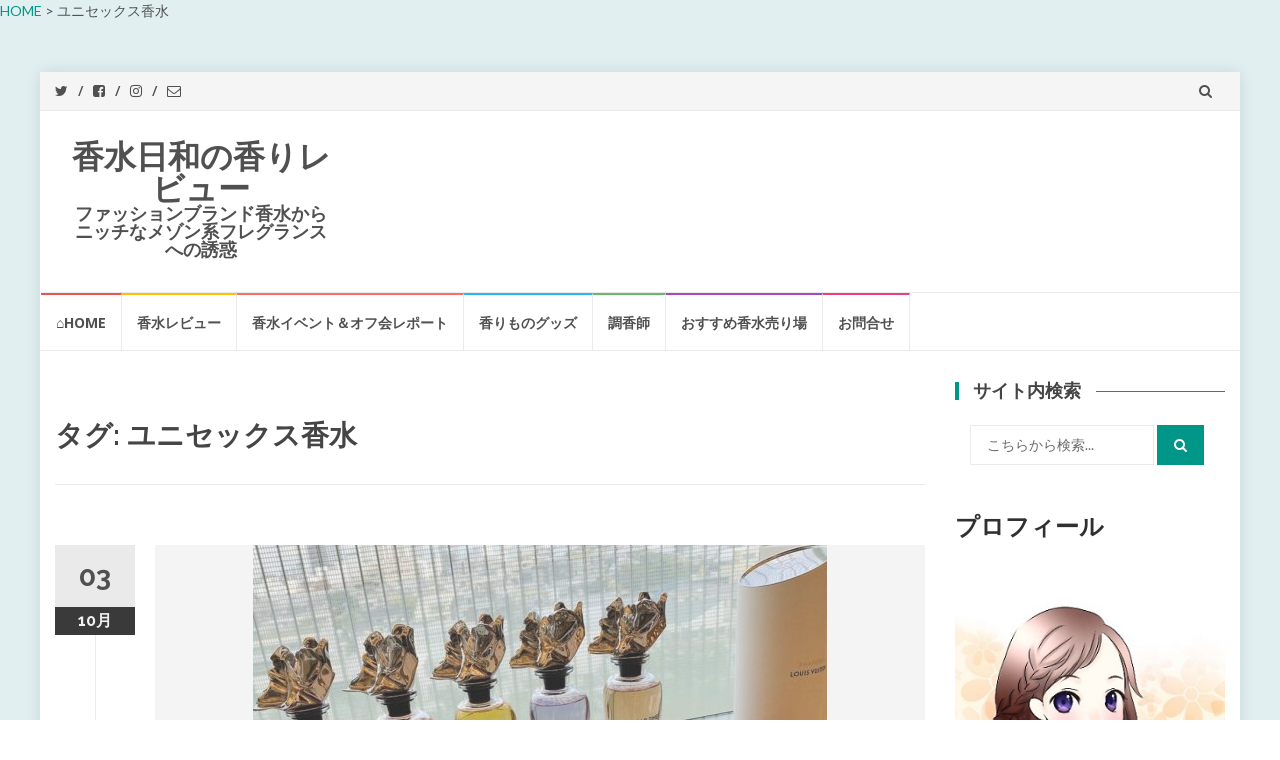

--- FILE ---
content_type: text/html; charset=UTF-8
request_url: https://kousuibiyori.com/tag/%E3%83%A6%E3%83%8B%E3%82%BB%E3%83%83%E3%82%AF%E3%82%B9%E9%A6%99%E6%B0%B4/
body_size: 26630
content:
<!DOCTYPE html>
<html lang="ja" xmlns:fb="https://www.facebook.com/2008/fbml" xmlns:addthis="https://www.addthis.com/help/api-spec" >
<head>
<meta charset="UTF-8">
<meta name="viewport" content="width=device-width, initial-scale=1">
<link rel="profile" href="http://gmpg.org/xfn/11">
<link rel="pingback" href="https://kousuibiyori.com/xmlrpc.php">

<title>ユニセックス香水 &#8211; 香水日和の香りレビュー</title>
<meta name='robots' content='max-image-preview:large' />
	<style>img:is([sizes="auto" i], [sizes^="auto," i]) { contain-intrinsic-size: 3000px 1500px }</style>
	<link rel='dns-prefetch' href='//s7.addthis.com' />
<link rel='dns-prefetch' href='//fonts.googleapis.com' />
<link rel="alternate" type="application/rss+xml" title="香水日和の香りレビュー &raquo; フィード" href="https://kousuibiyori.com/feed/" />
<link rel="alternate" type="application/rss+xml" title="香水日和の香りレビュー &raquo; コメントフィード" href="https://kousuibiyori.com/comments/feed/" />
<link rel="alternate" type="application/rss+xml" title="香水日和の香りレビュー &raquo; ユニセックス香水 タグのフィード" href="https://kousuibiyori.com/tag/%e3%83%a6%e3%83%8b%e3%82%bb%e3%83%83%e3%82%af%e3%82%b9%e9%a6%99%e6%b0%b4/feed/" />
<script type="text/javascript">
/* <![CDATA[ */
window._wpemojiSettings = {"baseUrl":"https:\/\/s.w.org\/images\/core\/emoji\/16.0.1\/72x72\/","ext":".png","svgUrl":"https:\/\/s.w.org\/images\/core\/emoji\/16.0.1\/svg\/","svgExt":".svg","source":{"concatemoji":"https:\/\/kousuibiyori.com\/wp-includes\/js\/wp-emoji-release.min.js?ver=6.8.3"}};
/*! This file is auto-generated */
!function(s,n){var o,i,e;function c(e){try{var t={supportTests:e,timestamp:(new Date).valueOf()};sessionStorage.setItem(o,JSON.stringify(t))}catch(e){}}function p(e,t,n){e.clearRect(0,0,e.canvas.width,e.canvas.height),e.fillText(t,0,0);var t=new Uint32Array(e.getImageData(0,0,e.canvas.width,e.canvas.height).data),a=(e.clearRect(0,0,e.canvas.width,e.canvas.height),e.fillText(n,0,0),new Uint32Array(e.getImageData(0,0,e.canvas.width,e.canvas.height).data));return t.every(function(e,t){return e===a[t]})}function u(e,t){e.clearRect(0,0,e.canvas.width,e.canvas.height),e.fillText(t,0,0);for(var n=e.getImageData(16,16,1,1),a=0;a<n.data.length;a++)if(0!==n.data[a])return!1;return!0}function f(e,t,n,a){switch(t){case"flag":return n(e,"\ud83c\udff3\ufe0f\u200d\u26a7\ufe0f","\ud83c\udff3\ufe0f\u200b\u26a7\ufe0f")?!1:!n(e,"\ud83c\udde8\ud83c\uddf6","\ud83c\udde8\u200b\ud83c\uddf6")&&!n(e,"\ud83c\udff4\udb40\udc67\udb40\udc62\udb40\udc65\udb40\udc6e\udb40\udc67\udb40\udc7f","\ud83c\udff4\u200b\udb40\udc67\u200b\udb40\udc62\u200b\udb40\udc65\u200b\udb40\udc6e\u200b\udb40\udc67\u200b\udb40\udc7f");case"emoji":return!a(e,"\ud83e\udedf")}return!1}function g(e,t,n,a){var r="undefined"!=typeof WorkerGlobalScope&&self instanceof WorkerGlobalScope?new OffscreenCanvas(300,150):s.createElement("canvas"),o=r.getContext("2d",{willReadFrequently:!0}),i=(o.textBaseline="top",o.font="600 32px Arial",{});return e.forEach(function(e){i[e]=t(o,e,n,a)}),i}function t(e){var t=s.createElement("script");t.src=e,t.defer=!0,s.head.appendChild(t)}"undefined"!=typeof Promise&&(o="wpEmojiSettingsSupports",i=["flag","emoji"],n.supports={everything:!0,everythingExceptFlag:!0},e=new Promise(function(e){s.addEventListener("DOMContentLoaded",e,{once:!0})}),new Promise(function(t){var n=function(){try{var e=JSON.parse(sessionStorage.getItem(o));if("object"==typeof e&&"number"==typeof e.timestamp&&(new Date).valueOf()<e.timestamp+604800&&"object"==typeof e.supportTests)return e.supportTests}catch(e){}return null}();if(!n){if("undefined"!=typeof Worker&&"undefined"!=typeof OffscreenCanvas&&"undefined"!=typeof URL&&URL.createObjectURL&&"undefined"!=typeof Blob)try{var e="postMessage("+g.toString()+"("+[JSON.stringify(i),f.toString(),p.toString(),u.toString()].join(",")+"));",a=new Blob([e],{type:"text/javascript"}),r=new Worker(URL.createObjectURL(a),{name:"wpTestEmojiSupports"});return void(r.onmessage=function(e){c(n=e.data),r.terminate(),t(n)})}catch(e){}c(n=g(i,f,p,u))}t(n)}).then(function(e){for(var t in e)n.supports[t]=e[t],n.supports.everything=n.supports.everything&&n.supports[t],"flag"!==t&&(n.supports.everythingExceptFlag=n.supports.everythingExceptFlag&&n.supports[t]);n.supports.everythingExceptFlag=n.supports.everythingExceptFlag&&!n.supports.flag,n.DOMReady=!1,n.readyCallback=function(){n.DOMReady=!0}}).then(function(){return e}).then(function(){var e;n.supports.everything||(n.readyCallback(),(e=n.source||{}).concatemoji?t(e.concatemoji):e.wpemoji&&e.twemoji&&(t(e.twemoji),t(e.wpemoji)))}))}((window,document),window._wpemojiSettings);
/* ]]> */
</script>
<link rel='stylesheet' id='eo-leaflet.js-css' href='https://kousuibiyori.com/wp-content/plugins/event-organiser/lib/leaflet/leaflet.min.css?ver=1.4.0' type='text/css' media='all' />
<style id='eo-leaflet.js-inline-css' type='text/css'>
.leaflet-popup-close-button{box-shadow:none!important;}
</style>
<style id='wp-emoji-styles-inline-css' type='text/css'>

	img.wp-smiley, img.emoji {
		display: inline !important;
		border: none !important;
		box-shadow: none !important;
		height: 1em !important;
		width: 1em !important;
		margin: 0 0.07em !important;
		vertical-align: -0.1em !important;
		background: none !important;
		padding: 0 !important;
	}
</style>
<link rel='stylesheet' id='wp-block-library-css' href='https://kousuibiyori.com/wp-includes/css/dist/block-library/style.min.css?ver=6.8.3' type='text/css' media='all' />
<style id='classic-theme-styles-inline-css' type='text/css'>
/*! This file is auto-generated */
.wp-block-button__link{color:#fff;background-color:#32373c;border-radius:9999px;box-shadow:none;text-decoration:none;padding:calc(.667em + 2px) calc(1.333em + 2px);font-size:1.125em}.wp-block-file__button{background:#32373c;color:#fff;text-decoration:none}
</style>
<style id='global-styles-inline-css' type='text/css'>
:root{--wp--preset--aspect-ratio--square: 1;--wp--preset--aspect-ratio--4-3: 4/3;--wp--preset--aspect-ratio--3-4: 3/4;--wp--preset--aspect-ratio--3-2: 3/2;--wp--preset--aspect-ratio--2-3: 2/3;--wp--preset--aspect-ratio--16-9: 16/9;--wp--preset--aspect-ratio--9-16: 9/16;--wp--preset--color--black: #000000;--wp--preset--color--cyan-bluish-gray: #abb8c3;--wp--preset--color--white: #ffffff;--wp--preset--color--pale-pink: #f78da7;--wp--preset--color--vivid-red: #cf2e2e;--wp--preset--color--luminous-vivid-orange: #ff6900;--wp--preset--color--luminous-vivid-amber: #fcb900;--wp--preset--color--light-green-cyan: #7bdcb5;--wp--preset--color--vivid-green-cyan: #00d084;--wp--preset--color--pale-cyan-blue: #8ed1fc;--wp--preset--color--vivid-cyan-blue: #0693e3;--wp--preset--color--vivid-purple: #9b51e0;--wp--preset--gradient--vivid-cyan-blue-to-vivid-purple: linear-gradient(135deg,rgba(6,147,227,1) 0%,rgb(155,81,224) 100%);--wp--preset--gradient--light-green-cyan-to-vivid-green-cyan: linear-gradient(135deg,rgb(122,220,180) 0%,rgb(0,208,130) 100%);--wp--preset--gradient--luminous-vivid-amber-to-luminous-vivid-orange: linear-gradient(135deg,rgba(252,185,0,1) 0%,rgba(255,105,0,1) 100%);--wp--preset--gradient--luminous-vivid-orange-to-vivid-red: linear-gradient(135deg,rgba(255,105,0,1) 0%,rgb(207,46,46) 100%);--wp--preset--gradient--very-light-gray-to-cyan-bluish-gray: linear-gradient(135deg,rgb(238,238,238) 0%,rgb(169,184,195) 100%);--wp--preset--gradient--cool-to-warm-spectrum: linear-gradient(135deg,rgb(74,234,220) 0%,rgb(151,120,209) 20%,rgb(207,42,186) 40%,rgb(238,44,130) 60%,rgb(251,105,98) 80%,rgb(254,248,76) 100%);--wp--preset--gradient--blush-light-purple: linear-gradient(135deg,rgb(255,206,236) 0%,rgb(152,150,240) 100%);--wp--preset--gradient--blush-bordeaux: linear-gradient(135deg,rgb(254,205,165) 0%,rgb(254,45,45) 50%,rgb(107,0,62) 100%);--wp--preset--gradient--luminous-dusk: linear-gradient(135deg,rgb(255,203,112) 0%,rgb(199,81,192) 50%,rgb(65,88,208) 100%);--wp--preset--gradient--pale-ocean: linear-gradient(135deg,rgb(255,245,203) 0%,rgb(182,227,212) 50%,rgb(51,167,181) 100%);--wp--preset--gradient--electric-grass: linear-gradient(135deg,rgb(202,248,128) 0%,rgb(113,206,126) 100%);--wp--preset--gradient--midnight: linear-gradient(135deg,rgb(2,3,129) 0%,rgb(40,116,252) 100%);--wp--preset--font-size--small: 13px;--wp--preset--font-size--medium: 20px;--wp--preset--font-size--large: 36px;--wp--preset--font-size--x-large: 42px;--wp--preset--spacing--20: 0.44rem;--wp--preset--spacing--30: 0.67rem;--wp--preset--spacing--40: 1rem;--wp--preset--spacing--50: 1.5rem;--wp--preset--spacing--60: 2.25rem;--wp--preset--spacing--70: 3.38rem;--wp--preset--spacing--80: 5.06rem;--wp--preset--shadow--natural: 6px 6px 9px rgba(0, 0, 0, 0.2);--wp--preset--shadow--deep: 12px 12px 50px rgba(0, 0, 0, 0.4);--wp--preset--shadow--sharp: 6px 6px 0px rgba(0, 0, 0, 0.2);--wp--preset--shadow--outlined: 6px 6px 0px -3px rgba(255, 255, 255, 1), 6px 6px rgba(0, 0, 0, 1);--wp--preset--shadow--crisp: 6px 6px 0px rgba(0, 0, 0, 1);}:where(.is-layout-flex){gap: 0.5em;}:where(.is-layout-grid){gap: 0.5em;}body .is-layout-flex{display: flex;}.is-layout-flex{flex-wrap: wrap;align-items: center;}.is-layout-flex > :is(*, div){margin: 0;}body .is-layout-grid{display: grid;}.is-layout-grid > :is(*, div){margin: 0;}:where(.wp-block-columns.is-layout-flex){gap: 2em;}:where(.wp-block-columns.is-layout-grid){gap: 2em;}:where(.wp-block-post-template.is-layout-flex){gap: 1.25em;}:where(.wp-block-post-template.is-layout-grid){gap: 1.25em;}.has-black-color{color: var(--wp--preset--color--black) !important;}.has-cyan-bluish-gray-color{color: var(--wp--preset--color--cyan-bluish-gray) !important;}.has-white-color{color: var(--wp--preset--color--white) !important;}.has-pale-pink-color{color: var(--wp--preset--color--pale-pink) !important;}.has-vivid-red-color{color: var(--wp--preset--color--vivid-red) !important;}.has-luminous-vivid-orange-color{color: var(--wp--preset--color--luminous-vivid-orange) !important;}.has-luminous-vivid-amber-color{color: var(--wp--preset--color--luminous-vivid-amber) !important;}.has-light-green-cyan-color{color: var(--wp--preset--color--light-green-cyan) !important;}.has-vivid-green-cyan-color{color: var(--wp--preset--color--vivid-green-cyan) !important;}.has-pale-cyan-blue-color{color: var(--wp--preset--color--pale-cyan-blue) !important;}.has-vivid-cyan-blue-color{color: var(--wp--preset--color--vivid-cyan-blue) !important;}.has-vivid-purple-color{color: var(--wp--preset--color--vivid-purple) !important;}.has-black-background-color{background-color: var(--wp--preset--color--black) !important;}.has-cyan-bluish-gray-background-color{background-color: var(--wp--preset--color--cyan-bluish-gray) !important;}.has-white-background-color{background-color: var(--wp--preset--color--white) !important;}.has-pale-pink-background-color{background-color: var(--wp--preset--color--pale-pink) !important;}.has-vivid-red-background-color{background-color: var(--wp--preset--color--vivid-red) !important;}.has-luminous-vivid-orange-background-color{background-color: var(--wp--preset--color--luminous-vivid-orange) !important;}.has-luminous-vivid-amber-background-color{background-color: var(--wp--preset--color--luminous-vivid-amber) !important;}.has-light-green-cyan-background-color{background-color: var(--wp--preset--color--light-green-cyan) !important;}.has-vivid-green-cyan-background-color{background-color: var(--wp--preset--color--vivid-green-cyan) !important;}.has-pale-cyan-blue-background-color{background-color: var(--wp--preset--color--pale-cyan-blue) !important;}.has-vivid-cyan-blue-background-color{background-color: var(--wp--preset--color--vivid-cyan-blue) !important;}.has-vivid-purple-background-color{background-color: var(--wp--preset--color--vivid-purple) !important;}.has-black-border-color{border-color: var(--wp--preset--color--black) !important;}.has-cyan-bluish-gray-border-color{border-color: var(--wp--preset--color--cyan-bluish-gray) !important;}.has-white-border-color{border-color: var(--wp--preset--color--white) !important;}.has-pale-pink-border-color{border-color: var(--wp--preset--color--pale-pink) !important;}.has-vivid-red-border-color{border-color: var(--wp--preset--color--vivid-red) !important;}.has-luminous-vivid-orange-border-color{border-color: var(--wp--preset--color--luminous-vivid-orange) !important;}.has-luminous-vivid-amber-border-color{border-color: var(--wp--preset--color--luminous-vivid-amber) !important;}.has-light-green-cyan-border-color{border-color: var(--wp--preset--color--light-green-cyan) !important;}.has-vivid-green-cyan-border-color{border-color: var(--wp--preset--color--vivid-green-cyan) !important;}.has-pale-cyan-blue-border-color{border-color: var(--wp--preset--color--pale-cyan-blue) !important;}.has-vivid-cyan-blue-border-color{border-color: var(--wp--preset--color--vivid-cyan-blue) !important;}.has-vivid-purple-border-color{border-color: var(--wp--preset--color--vivid-purple) !important;}.has-vivid-cyan-blue-to-vivid-purple-gradient-background{background: var(--wp--preset--gradient--vivid-cyan-blue-to-vivid-purple) !important;}.has-light-green-cyan-to-vivid-green-cyan-gradient-background{background: var(--wp--preset--gradient--light-green-cyan-to-vivid-green-cyan) !important;}.has-luminous-vivid-amber-to-luminous-vivid-orange-gradient-background{background: var(--wp--preset--gradient--luminous-vivid-amber-to-luminous-vivid-orange) !important;}.has-luminous-vivid-orange-to-vivid-red-gradient-background{background: var(--wp--preset--gradient--luminous-vivid-orange-to-vivid-red) !important;}.has-very-light-gray-to-cyan-bluish-gray-gradient-background{background: var(--wp--preset--gradient--very-light-gray-to-cyan-bluish-gray) !important;}.has-cool-to-warm-spectrum-gradient-background{background: var(--wp--preset--gradient--cool-to-warm-spectrum) !important;}.has-blush-light-purple-gradient-background{background: var(--wp--preset--gradient--blush-light-purple) !important;}.has-blush-bordeaux-gradient-background{background: var(--wp--preset--gradient--blush-bordeaux) !important;}.has-luminous-dusk-gradient-background{background: var(--wp--preset--gradient--luminous-dusk) !important;}.has-pale-ocean-gradient-background{background: var(--wp--preset--gradient--pale-ocean) !important;}.has-electric-grass-gradient-background{background: var(--wp--preset--gradient--electric-grass) !important;}.has-midnight-gradient-background{background: var(--wp--preset--gradient--midnight) !important;}.has-small-font-size{font-size: var(--wp--preset--font-size--small) !important;}.has-medium-font-size{font-size: var(--wp--preset--font-size--medium) !important;}.has-large-font-size{font-size: var(--wp--preset--font-size--large) !important;}.has-x-large-font-size{font-size: var(--wp--preset--font-size--x-large) !important;}
:where(.wp-block-post-template.is-layout-flex){gap: 1.25em;}:where(.wp-block-post-template.is-layout-grid){gap: 1.25em;}
:where(.wp-block-columns.is-layout-flex){gap: 2em;}:where(.wp-block-columns.is-layout-grid){gap: 2em;}
:root :where(.wp-block-pullquote){font-size: 1.5em;line-height: 1.6;}
</style>
<link rel='stylesheet' id='contact-form-7-css' href='https://kousuibiyori.com/wp-content/plugins/contact-form-7/includes/css/styles.css?ver=6.1.4' type='text/css' media='all' />
<link rel='stylesheet' id='ez-toc-css' href='https://kousuibiyori.com/wp-content/plugins/easy-table-of-contents/assets/css/screen.min.css?ver=2.0.80' type='text/css' media='all' />
<style id='ez-toc-inline-css' type='text/css'>
div#ez-toc-container .ez-toc-title {font-size: 120%;}div#ez-toc-container .ez-toc-title {font-weight: 500;}div#ez-toc-container ul li , div#ez-toc-container ul li a {font-size: 95%;}div#ez-toc-container ul li , div#ez-toc-container ul li a {font-weight: 500;}div#ez-toc-container nav ul ul li {font-size: 90%;}.ez-toc-box-title {font-weight: bold; margin-bottom: 10px; text-align: center; text-transform: uppercase; letter-spacing: 1px; color: #666; padding-bottom: 5px;position:absolute;top:-4%;left:5%;background-color: inherit;transition: top 0.3s ease;}.ez-toc-box-title.toc-closed {top:-25%;}
.ez-toc-container-direction {direction: ltr;}.ez-toc-counter ul{counter-reset: item ;}.ez-toc-counter nav ul li a::before {content: counters(item, '.', decimal) '. ';display: inline-block;counter-increment: item;flex-grow: 0;flex-shrink: 0;margin-right: .2em; float: left; }.ez-toc-widget-direction {direction: ltr;}.ez-toc-widget-container ul{counter-reset: item ;}.ez-toc-widget-container nav ul li a::before {content: counters(item, '.', decimal) '. ';display: inline-block;counter-increment: item;flex-grow: 0;flex-shrink: 0;margin-right: .2em; float: left; }
</style>
<link rel='stylesheet' id='islemag-bootstrap-css' href='https://kousuibiyori.com/wp-content/themes/islemag/css/bootstrap.min.css?ver=3.3.5' type='text/css' media='all' />
<link rel='stylesheet' id='islemag-style-css' href='https://kousuibiyori.com/wp-content/themes/islemag-child/style.css?ver=6.8.3' type='text/css' media='all' />
<link rel='stylesheet' id='islemag-fontawesome-css' href='https://kousuibiyori.com/wp-content/themes/islemag/css/font-awesome.min.css?ver=4.4.0' type='text/css' media='all' />
<link rel='stylesheet' id='islemag-fonts-css' href='//fonts.googleapis.com/css?family=Lato%3A400%2C700%7CRaleway%3A400%2C500%2C600%2C700%7COpen+Sans%3A400%2C700%2C600&#038;subset=latin%2Clatin-ext' type='text/css' media='all' />
<link rel='stylesheet' id='addthis_all_pages-css' href='https://kousuibiyori.com/wp-content/plugins/addthis/frontend/build/addthis_wordpress_public.min.css?ver=6.8.3' type='text/css' media='all' />
<script type="text/javascript" src="https://kousuibiyori.com/wp-includes/js/jquery/jquery.min.js?ver=3.7.1" id="jquery-core-js"></script>
<script type="text/javascript" src="https://kousuibiyori.com/wp-includes/js/jquery/jquery-migrate.min.js?ver=3.4.1" id="jquery-migrate-js"></script>
<link rel="https://api.w.org/" href="https://kousuibiyori.com/wp-json/" /><link rel="alternate" title="JSON" type="application/json" href="https://kousuibiyori.com/wp-json/wp/v2/tags/64" /><link rel="EditURI" type="application/rsd+xml" title="RSD" href="https://kousuibiyori.com/xmlrpc.php?rsd" />
<meta name="generator" content="WordPress 6.8.3" />
<style type="text/css" id="custom-background-css">
body.custom-background { background-image: url("https://kousuibiyori.com/wp-content/uploads/2021/01/bg.jpg"); background-position: left top; background-size: auto; background-repeat: repeat; background-attachment: scroll; }
</style>
	<link rel="icon" href="https://kousuibiyori.com/wp-content/uploads/2019/11/cropped-hiyori_l-32x32.jpg" sizes="32x32" />
<link rel="icon" href="https://kousuibiyori.com/wp-content/uploads/2019/11/cropped-hiyori_l-192x192.jpg" sizes="192x192" />
<link rel="apple-touch-icon" href="https://kousuibiyori.com/wp-content/uploads/2019/11/cropped-hiyori_l-180x180.jpg" />
<meta name="msapplication-TileImage" content="https://kousuibiyori.com/wp-content/uploads/2019/11/cropped-hiyori_l-270x270.jpg" />
<style type="text/css">.title-border span { color: #454545 }.post .entry-title, .post h1, .post h2, .post h3, .post h4, .post h5, .post h6, .post h1 a, .post h2 a, .post h3 a, .post h4 a, .post h5 a, .post h6 a { color: #454545 }.page-header h1 { color: #454545 }.sidebar .widget li a, .islemag-content-right, .islemag-content-right a, .post .entry-content, .post .entry-content p,
		 .post .entry-cats, .post .entry-cats a, .post .entry-comments.post .entry-separator, .post .entry-footer a,
		 .post .entry-footer span, .post .entry-footer .entry-cats, .post .entry-footer .entry-cats a, .author-content { color: ##454545}.islemag-top-container .entry-block .entry-overlay-meta .entry-title a { color: #ffffff }.islemag-top-container .entry-overlay-meta .entry-overlay-date { color: #ffffff }.islemag-top-container .entry-overlay-meta .entry-separator { color: #ffffff }.islemag-top-container .entry-overlay-meta > a { color: #ffffff }.home.blog .islemag-content-left .entry-title a, .blog-related-carousel .entry-title a { color: #454545 }.islemag-content-left .entry-meta, .islemag-content-left .blog-related-carousel .entry-content p,
		.islemag-content-left .blog-related-carousel .entry-cats .entry-label, .islemag-content-left .blog-related-carousel .entry-cats a,
		.islemag-content-left .blog-related-carousel > a, .islemag-content-left .blog-related-carousel .entry-footer > a { color: #454545 }.islemag-content-left .entry-meta .entry-separator { color: #454545 }.islemag-content-left .entry-meta a { color: #454545 }.islemag-content-left .islemag-template3 .col-sm-6 .entry-overlay p { color: #454545 }</style>		<style type="text/css" id="wp-custom-css">
			@media (max-width: 767px) {
 .entry {
 padding-left: 0; /* ← 75px */
 }
 .entry::after {
 display: none;
 }
}		</style>
		
<!--パンくずリスト20190929-->
<span property="itemListElement" typeof="ListItem"><a property="item" typeof="WebPage" title="Go to 香水日和の香りレビュー." href="https://kousuibiyori.com" class="home" ><span property="name">HOME</span></a><meta property="position" content="1"></span> &gt; <span class="archive taxonomy post_tag current-item">ユニセックス香水</span><!--パンくずリスト20190929ここまで-->
	
<!--アドセンス確認タグ20191230-->
<script data-ad-client="ca-pub-9890930012907558" async src="https://pagead2.googlesyndication.com/pagead/js/adsbygoogle.js"></script>
<!--アドセンス確認タグ20191230-->
	<!--pinterrest 20210615-->
	<meta name="p:domain_verify" content="9f0c30f67e4de22d7294a0c5da905e65"/>
	<!--pinterrest 20210615-->
</head>

<body class="archive tag tag-64 custom-background wp-theme-islemag wp-child-theme-islemag-child">
		<div id="wrapper" 
	class="boxed">

		<header id="header" class="site-header" role="banner">
						<div 
			class="navbar-top container-fluid">
								<div class="navbar-left social-icons">
					<a href="https://twitter.com/kousuibiyori" class="social-icon"><i class="fa fa-twitter"></i></a><a href="https://www.facebook.com/kousuibiyori" class="social-icon"><i class="fa fa-facebook-square"></i></a><a href="https://www.instagram.com/kousuibiyori/" class="social-icon"><i class="fa fa-instagram"></i></a><a href="https://kousuibiyori.com/mail/" class="social-icon"><i class="fa fa-envelope-o"></i></a>				</div>

				<button type="button" class="navbar-btn"><i class="fa fa-search"></i></button>

				
				<div class="navbar-white top" id="header-search-form">
					
<form class="navbar-form" role="search" action="https://kousuibiyori.com/">
	<span class="screen-reader-text">検索:</span>
	<input type="search" id="s" name="s" class="form-control" placeholder="こちらから検索..." title="検索:">
	<button type="submit" title="Search"><i class="fa fa-search"></i></button>
</form>
				</div><!-- End #header-search-form -->
							</div>

			<div class="header-content clearfix">
								<div class="col-md-3 col-sm-3 col-xs-12 navbar-brand">
					<div class="header-logo-wrap text-header"><p itemprop="headline" id="site-title" class="site-title"><a href="https://kousuibiyori.com/" title="香水日和の香りレビュー" rel="home">香水日和の香りレビュー</a></p><p itemprop="description" id="site-description" class="site-description">ファッションブランド香水からニッチなメゾン系フレグランスへの誘惑</p></div>				</div>

				<div class="col-md-9 col-sm-9 col-xs-12 islemag-banner">
					<div id="block-17" class="widget widget_block"></div>				</div>
							</div>

									<div id="navbar" class="navbar 
			islemag-sticky">
				<nav id="site-navigation" class="navigation main-navigation" role="navigation">
					<!--<button class="menu-toggle">メニュー</button>-->
					<button class="menu-toggle"><i class="fa fa fa-bars"></i></button>
					<a class="screen-reader-text skip-link" href="#content" title="コンテンツへスキップ">コンテンツへスキップ</a>
					<div class="menu-%e3%83%98%e3%83%83%e3%83%80%e3%83%bc-container"><ul id="primary-menu" class="nav-menu"><li id="menu-item-38" class="menu-item menu-item-type-post_type menu-item-object-page menu-item-home menu-item-38"><a href="https://kousuibiyori.com/">⌂Home</a></li>
<li id="menu-item-4751" class="menu-item menu-item-type-taxonomy menu-item-object-category menu-item-4751"><a href="https://kousuibiyori.com/category/kousui-review/">香水レビュー</a></li>
<li id="menu-item-4753" class="menu-item menu-item-type-taxonomy menu-item-object-category menu-item-4753"><a href="https://kousuibiyori.com/category/kousui-event/">香水イベント＆オフ会レポート</a></li>
<li id="menu-item-4754" class="menu-item menu-item-type-taxonomy menu-item-object-category menu-item-4754"><a href="https://kousuibiyori.com/category/parfum-goods/">香りものグッズ</a></li>
<li id="menu-item-4755" class="menu-item menu-item-type-taxonomy menu-item-object-category menu-item-4755"><a href="https://kousuibiyori.com/category/pafumer/">調香師</a></li>
<li id="menu-item-4761" class="menu-item menu-item-type-taxonomy menu-item-object-category menu-item-4761"><a href="https://kousuibiyori.com/category/%e3%81%8a%e3%81%99%e3%81%99%e3%82%81%e9%a6%99%e6%b0%b4%e5%a3%b2%e3%82%8a%e5%a0%b4/">おすすめ香水売り場</a></li>
<li id="menu-item-2525" class="menu-item menu-item-type-post_type menu-item-object-page menu-item-2525"><a href="https://kousuibiyori.com/mail/">お問合せ</a></li>
</ul></div>				</nav><!-- #site-navigation -->
			</div><!-- #navbar -->
			<!-- Global site tag (gtag.js) - Google Analytics -->
<script async src="https://www.googletagmanager.com/gtag/js?id=UA-143809802-1"></script>
<script>
  window.dataLayer = window.dataLayer || [];
  function gtag(){dataLayer.push(arguments);}
  gtag('js', new Date());

  gtag('config', 'UA-143809802-1');
</script>


		</header><!-- End #header -->
				<div 
		id="content"	class="site-content">
<div class="container">
	<div class="row">
				<div 
		class="islemag-content-left col-md-9">
									<header class="page-header">
							<h1 class="page-title">タグ: <span>ユニセックス香水</span></h1>						</header><!-- .page-header -->

						
<article id="post-5968" class="entry post-5968 post type-post status-publish format-standard has-post-thumbnail hentry category-louis-vuitton category-kousui-event tag-242 tag-243 tag-174 tag-64">

	<div class="entry-media">
		<figure>
			<a href="https://kousuibiyori.com/les-extraits-collection/">
				<img width="574" height="430" src="https://kousuibiyori.com/wp-content/uploads/2021/10/Les-extraits-collection-min-574x430.jpeg" class="attachment-islemag_blog_post_no_crop size-islemag_blog_post_no_crop wp-post-image" alt="レ エグストレ コレクション(Les Extraits Collection)" decoding="async" fetchpriority="high" srcset="https://kousuibiyori.com/wp-content/uploads/2021/10/Les-extraits-collection-min-574x430.jpeg 574w, https://kousuibiyori.com/wp-content/uploads/2021/10/Les-extraits-collection-min-300x225.jpeg 300w, https://kousuibiyori.com/wp-content/uploads/2021/10/Les-extraits-collection-min-768x576.jpeg 768w, https://kousuibiyori.com/wp-content/uploads/2021/10/Les-extraits-collection-min-110x82.jpeg 110w, https://kousuibiyori.com/wp-content/uploads/2021/10/Les-extraits-collection-min-420x315.jpeg 420w, https://kousuibiyori.com/wp-content/uploads/2021/10/Les-extraits-collection-min.jpeg 970w" sizes="(max-width: 574px) 100vw, 574px" />			</a>
		</figure>
	</div><!-- End .entry-media -->
			<span class="entry-date">03			<span>10月</span></span>
			<h2 class="entry-title"><a href="https://kousuibiyori.com/les-extraits-collection/" rel="bookmark">ルイ ヴィトン「レ ゼクストレ コレクション」全5種の香りの感想口コミ</a></h2>
	<div class="entry-content">
		<div class="at-above-post-arch-page addthis_tool" data-url="https://kousuibiyori.com/les-extraits-collection/"></div>
<p>ルイ ヴィトン香水「レ エグストレ コレクション(Les Extraits Collection)」建築家フランク・ゲーリー氏とのコラボシリーズ。全5種の香りの感想。<!-- AddThis Advanced Settings above via filter on get_the_excerpt --><!-- AddThis Advanced Settings below via filter on get_the_excerpt --><!-- AddThis Advanced Settings generic via filter on get_the_excerpt --><!-- AddThis Share Buttons above via filter on get_the_excerpt --><!-- AddThis Share Buttons below via filter on get_the_excerpt --></p>
<div class="at-below-post-arch-page addthis_tool" data-url="https://kousuibiyori.com/les-extraits-collection/"></div>
<p><!-- AddThis Share Buttons generic via filter on get_the_excerpt --></p>

			</div><!-- .entry-content -->

	<footer class="entry-footer"><span class="cat-links">カテゴリー: <a href="https://kousuibiyori.com/category/louis-vuitton/" rel="category tag">ルイ ヴィトン（Louis Vuitton）</a>、<a href="https://kousuibiyori.com/category/kousui-event/" rel="category tag">香水イベント＆オフ会</a></span><span class="tags-links">タグ: <a href="https://kousuibiyori.com/tag/7%e4%b8%87%e5%86%86%e5%8f%b0%e3%81%ae%e9%a6%99%e6%b0%b4/" rel="tag">7万円台の香水</a>、<a href="https://kousuibiyori.com/tag/%e3%82%a8%e3%82%af%e3%82%b9%e3%83%88%e3%83%ac%e3%83%89%e3%83%91%e3%83%ab%e3%83%95%e3%82%a1%e3%83%b3/" rel="tag">エクストレドパルファン</a>、<a href="https://kousuibiyori.com/tag/%e3%82%b8%e3%83%a3%e3%83%83%e3%82%af%e3%83%bb%e3%82%ad%e3%83%a3%e3%83%b4%e3%82%a1%e3%83%aa%e3%82%a8%e3%81%8c%e8%aa%bf%e9%a6%99%e3%81%97%e3%81%9f%e9%a6%99%e6%b0%b4/" rel="tag">ジャック・キャヴァリエが調香した香水</a>、<a href="https://kousuibiyori.com/tag/%e3%83%a6%e3%83%8b%e3%82%bb%e3%83%83%e3%82%af%e3%82%b9%e9%a6%99%e6%b0%b4/" rel="tag">ユニセックス香水</a></span><span class="comments-link"><a href="https://kousuibiyori.com/les-extraits-collection/#respond">コメントを残す</a></span><a href="https://kousuibiyori.com/author/aroma-kousui/" title="香水日和" class="vcard author"><strong class="fn">香水日和</strong></a>		<time class="date updated published" datetime="2021-10-03T02:39:09+09:00">03/10/2021</time>
		</footer>
</article>

<article id="post-5598" class="entry post-5598 post type-post status-publish format-standard has-post-thumbnail hentry category-maison-matine tag-13 tag-64">

	<div class="entry-media">
		<figure>
			<a href="https://kousuibiyori.com/maison-matine/">
				<img width="430" height="430" src="https://kousuibiyori.com/wp-content/uploads/2021/08/maison-matine-bain-de-midi01-430x430.jpeg" class="attachment-islemag_blog_post_no_crop size-islemag_blog_post_no_crop wp-post-image" alt="メゾンマティン「バン ドゥ ミディ」" decoding="async" srcset="https://kousuibiyori.com/wp-content/uploads/2021/08/maison-matine-bain-de-midi01-430x430.jpeg 430w, https://kousuibiyori.com/wp-content/uploads/2021/08/maison-matine-bain-de-midi01-300x300.jpeg 300w, https://kousuibiyori.com/wp-content/uploads/2021/08/maison-matine-bain-de-midi01-150x150.jpeg 150w, https://kousuibiyori.com/wp-content/uploads/2021/08/maison-matine-bain-de-midi01-250x250.jpeg 250w, https://kousuibiyori.com/wp-content/uploads/2021/08/maison-matine-bain-de-midi01-125x125.jpeg 125w, https://kousuibiyori.com/wp-content/uploads/2021/08/maison-matine-bain-de-midi01-110x110.jpeg 110w, https://kousuibiyori.com/wp-content/uploads/2021/08/maison-matine-bain-de-midi01-420x420.jpeg 420w, https://kousuibiyori.com/wp-content/uploads/2021/08/maison-matine-bain-de-midi01.jpeg 768w" sizes="(max-width: 430px) 100vw, 430px" />			</a>
		</figure>
	</div><!-- End .entry-media -->
			<span class="entry-date">10			<span>8月</span></span>
			<h2 class="entry-title"><a href="https://kousuibiyori.com/maison-matine/" rel="bookmark">「メゾン マティン(Maison Matine)」全6種類、香りの感想口コミレビュー</a></h2>
	<div class="entry-content">
		<div class="at-above-post-arch-page addthis_tool" data-url="https://kousuibiyori.com/maison-matine/"></div>
<p>2019年誕生の「Maison Matine（メゾン マティン）」マリー・ケルーとアーチュー・ポンロアによって設立されたニッチフレグランスブランド。全6種の香りを口コミ！<!-- AddThis Advanced Settings above via filter on get_the_excerpt --><!-- AddThis Advanced Settings below via filter on get_the_excerpt --><!-- AddThis Advanced Settings generic via filter on get_the_excerpt --><!-- AddThis Share Buttons above via filter on get_the_excerpt --><!-- AddThis Share Buttons below via filter on get_the_excerpt --></p>
<div class="at-below-post-arch-page addthis_tool" data-url="https://kousuibiyori.com/maison-matine/"></div>
<p><!-- AddThis Share Buttons generic via filter on get_the_excerpt --></p>

			</div><!-- .entry-content -->

	<footer class="entry-footer"><span class="cat-links">カテゴリー: <a href="https://kousuibiyori.com/category/maison-matine/" rel="category tag">メゾン マティン(Maison Matine)</a></span><span class="tags-links">タグ: <a href="https://kousuibiyori.com/tag/1%e4%b8%87%e5%86%86%e5%8f%b0%e3%81%ae%e9%a6%99%e6%b0%b4/" rel="tag">1万円台の香水</a>、<a href="https://kousuibiyori.com/tag/%e3%83%a6%e3%83%8b%e3%82%bb%e3%83%83%e3%82%af%e3%82%b9%e9%a6%99%e6%b0%b4/" rel="tag">ユニセックス香水</a></span><span class="comments-link"><a href="https://kousuibiyori.com/maison-matine/#respond">コメントを残す</a></span><a href="https://kousuibiyori.com/author/aroma-kousui/" title="香水日和" class="vcard author"><strong class="fn">香水日和</strong></a>		<time class="date updated published" datetime="2021-08-10T22:06:10+09:00">10/08/2021</time>
		</footer>
</article>

<article id="post-5717" class="entry post-5717 post type-post status-publish format-standard has-post-thumbnail hentry category-montale category-kousui-review tag-13 tag-175 tag-170 tag-236 tag-115 tag-205 tag-211 tag-54 tag-64">

	<div class="entry-media">
		<figure>
			<a href="https://kousuibiyori.com/montal-chocolate-greedy/">
				<img width="476" height="430" src="https://kousuibiyori.com/wp-content/uploads/2021/07/choco-min-476x430.jpeg" class="attachment-islemag_blog_post_no_crop size-islemag_blog_post_no_crop wp-post-image" alt="モンタル「チョコレートグリーディ」" decoding="async" srcset="https://kousuibiyori.com/wp-content/uploads/2021/07/choco-min-476x430.jpeg 476w, https://kousuibiyori.com/wp-content/uploads/2021/07/choco-min-300x271.jpeg 300w, https://kousuibiyori.com/wp-content/uploads/2021/07/choco-min-110x99.jpeg 110w, https://kousuibiyori.com/wp-content/uploads/2021/07/choco-min-420x379.jpeg 420w, https://kousuibiyori.com/wp-content/uploads/2021/07/choco-min.jpeg 615w" sizes="(max-width: 476px) 100vw, 476px" />			</a>
		</figure>
	</div><!-- End .entry-media -->
			<span class="entry-date">25			<span>7月</span></span>
			<h2 class="entry-title"><a href="https://kousuibiyori.com/montal-chocolate-greedy/" rel="bookmark">購入して良かったモンタルのチョコレート香水「チョコレートグリーディ」香りの感想口コミ</a></h2>
	<div class="entry-content">
		<div class="at-above-post-arch-page addthis_tool" data-url="https://kousuibiyori.com/montal-chocolate-greedy/"></div>
<p>モンタルで1,2を争うチョコ香水「チョコレートグリーディ」の香りの感想口コミ。<!-- AddThis Advanced Settings above via filter on get_the_excerpt --><!-- AddThis Advanced Settings below via filter on get_the_excerpt --><!-- AddThis Advanced Settings generic via filter on get_the_excerpt --><!-- AddThis Share Buttons above via filter on get_the_excerpt --><!-- AddThis Share Buttons below via filter on get_the_excerpt --></p>
<div class="at-below-post-arch-page addthis_tool" data-url="https://kousuibiyori.com/montal-chocolate-greedy/"></div>
<p><!-- AddThis Share Buttons generic via filter on get_the_excerpt --></p>

			</div><!-- .entry-content -->

	<footer class="entry-footer"><span class="cat-links">カテゴリー: <a href="https://kousuibiyori.com/category/montale/" rel="category tag">モンタル/MONTALE</a>、<a href="https://kousuibiyori.com/category/kousui-review/" rel="category tag">香水レビュー</a></span><span class="tags-links">タグ: <a href="https://kousuibiyori.com/tag/1%e4%b8%87%e5%86%86%e5%8f%b0%e3%81%ae%e9%a6%99%e6%b0%b4/" rel="tag">1万円台の香水</a>、<a href="https://kousuibiyori.com/tag/%e3%82%aa%e3%83%ac%e3%83%b3%e3%82%b8%e3%81%8c%e5%85%a5%e3%81%a3%e3%81%9f%e9%a6%99%e6%b0%b4/" rel="tag">オレンジが入った香水</a>、<a href="https://kousuibiyori.com/tag/%e3%82%ab%e3%82%ab%e3%82%aa%e3%81%8c%e5%85%a5%e3%81%a3%e3%81%9f%e9%a6%99%e6%b0%b4/" rel="tag">カカオが入った香水</a>、<a href="https://kousuibiyori.com/tag/%e3%82%b3%e3%83%bc%e3%83%92%e3%83%bc%e3%81%8c%e5%85%a5%e3%81%a3%e3%81%9f%e9%a6%99%e6%b0%b4/" rel="tag">コーヒーが入った香水</a>、<a href="https://kousuibiyori.com/tag/%e3%83%81%e3%83%a7%e3%82%b3%e3%83%ac%e3%83%bc%e3%83%88%e3%81%ae%e9%a6%99%e6%b0%b4/" rel="tag">チョコレートの香水</a>、<a href="https://kousuibiyori.com/tag/%e3%83%88%e3%83%b3%e3%82%ab%e3%83%93%e3%83%bc%e3%83%b3%e3%81%8c%e5%85%a5%e3%81%a3%e3%81%9f%e9%a6%99%e6%b0%b4/" rel="tag">トンカビーンが入った香水</a>、<a href="https://kousuibiyori.com/tag/%e3%83%89%e3%83%a9%e3%82%a4%e3%83%95%e3%83%ab%e3%83%bc%e3%83%84/" rel="tag">ドライフルーツ</a>、<a href="https://kousuibiyori.com/tag/%e3%83%90%e3%83%8b%e3%83%a9%e3%81%8c%e5%85%a5%e3%81%a3%e3%81%9f%e9%a6%99%e6%b0%b4/" rel="tag">バニラが入った香水</a>、<a href="https://kousuibiyori.com/tag/%e3%83%a6%e3%83%8b%e3%82%bb%e3%83%83%e3%82%af%e3%82%b9%e9%a6%99%e6%b0%b4/" rel="tag">ユニセックス香水</a></span><span class="comments-link"><a href="https://kousuibiyori.com/montal-chocolate-greedy/#respond">コメントを残す</a></span><a href="https://kousuibiyori.com/author/aroma-kousui/" title="香水日和" class="vcard author"><strong class="fn">香水日和</strong></a>		<time class="date updated published" datetime="2021-07-25T23:34:59+09:00">25/07/2021</time>
		</footer>
</article>

<article id="post-4611" class="entry post-4611 post type-post status-publish format-standard has-post-thumbnail hentry category-valmont category-kousui-review tag-13 tag-218 tag-84 tag-214 tag-12 tag-232 tag-83 tag-233 tag-64 tag-234">

	<div class="entry-media">
		<figure>
			<a href="https://kousuibiyori.com/fizzy-mint/">
				<img width="430" height="430" src="https://kousuibiyori.com/wp-content/uploads/2021/05/fizzy-mint-min-430x430.jpeg" class="attachment-islemag_blog_post_no_crop size-islemag_blog_post_no_crop wp-post-image" alt="「フィジーミント」" decoding="async" loading="lazy" srcset="https://kousuibiyori.com/wp-content/uploads/2021/05/fizzy-mint-min-430x430.jpeg 430w, https://kousuibiyori.com/wp-content/uploads/2021/05/fizzy-mint-min-300x300.jpeg 300w, https://kousuibiyori.com/wp-content/uploads/2021/05/fizzy-mint-min-150x150.jpeg 150w, https://kousuibiyori.com/wp-content/uploads/2021/05/fizzy-mint-min-768x768.jpeg 768w, https://kousuibiyori.com/wp-content/uploads/2021/05/fizzy-mint-min-250x250.jpeg 250w, https://kousuibiyori.com/wp-content/uploads/2021/05/fizzy-mint-min-125x125.jpeg 125w, https://kousuibiyori.com/wp-content/uploads/2021/05/fizzy-mint-min-110x110.jpeg 110w, https://kousuibiyori.com/wp-content/uploads/2021/05/fizzy-mint-min-420x420.jpeg 420w, https://kousuibiyori.com/wp-content/uploads/2021/05/fizzy-mint-min.jpeg 908w" sizes="auto, (max-width: 430px) 100vw, 430px" />			</a>
		</figure>
	</div><!-- End .entry-media -->
			<span class="entry-date">08			<span>5月</span></span>
			<h2 class="entry-title"><a href="https://kousuibiyori.com/fizzy-mint/" rel="bookmark">ヴァルモン新作香水「フィジーミント(FIZZY MINT)」香りの感想口コミ</a></h2>
	<div class="entry-content">
		<div class="at-above-post-arch-page addthis_tool" data-url="https://kousuibiyori.com/fizzy-mint/"></div>
<p>ヴァルモンの新作香水「フィジーミント(FIZZY MINT)」香りの感想口コミレビュー。パラッツォノービレ7作目<!-- AddThis Advanced Settings above via filter on get_the_excerpt --><!-- AddThis Advanced Settings below via filter on get_the_excerpt --><!-- AddThis Advanced Settings generic via filter on get_the_excerpt --><!-- AddThis Share Buttons above via filter on get_the_excerpt --><!-- AddThis Share Buttons below via filter on get_the_excerpt --></p>
<div class="at-below-post-arch-page addthis_tool" data-url="https://kousuibiyori.com/fizzy-mint/"></div>
<p><!-- AddThis Share Buttons generic via filter on get_the_excerpt --></p>

			</div><!-- .entry-content -->

	<footer class="entry-footer"><span class="cat-links">カテゴリー: <a href="https://kousuibiyori.com/category/valmont/" rel="category tag">VALMONT（ヴァルモン）</a>、<a href="https://kousuibiyori.com/category/kousui-review/" rel="category tag">香水レビュー</a></span><span class="tags-links">タグ: <a href="https://kousuibiyori.com/tag/1%e4%b8%87%e5%86%86%e5%8f%b0%e3%81%ae%e9%a6%99%e6%b0%b4/" rel="tag">1万円台の香水</a>、<a href="https://kousuibiyori.com/tag/%e3%82%aa%e3%83%bc%e3%83%89%e3%83%88%e3%83%af%e3%83%ac/" rel="tag">オードトワレ</a>、<a href="https://kousuibiyori.com/tag/%e3%82%b7%e3%83%88%e3%83%a9%e3%82%b9%e9%a6%99%e6%b0%b4/" rel="tag">シトラス香水</a>、<a href="https://kousuibiyori.com/tag/%e3%82%b9%e3%82%a4%e3%82%b9%e3%81%ae%e9%a6%99%e6%b0%b4%e3%83%96%e3%83%a9%e3%83%b3%e3%83%89/" rel="tag">スイスの香水ブランド</a>、<a href="https://kousuibiyori.com/tag/%e3%83%8f%e3%83%bc%e3%83%96%e8%aa%bf%e9%a6%99/" rel="tag">ハーブ調香</a>、<a href="https://kousuibiyori.com/tag/%e3%83%90%e3%83%bc%e3%83%99%e3%83%8a%e3%81%8c%e5%85%a5%e3%81%a3%e3%81%9f%e9%a6%99%e6%b0%b4/" rel="tag">バーベナが入った香水</a>、<a href="https://kousuibiyori.com/tag/%e3%83%99%e3%83%ab%e3%82%ac%e3%83%a2%e3%83%83%e3%83%88%e3%81%8c%e5%85%a5%e3%81%a3%e3%81%9f%e9%a6%99%e6%b0%b4/" rel="tag">ベルガモットが入った香水</a>、<a href="https://kousuibiyori.com/tag/%e3%83%9f%e3%83%b3%e3%83%88%e3%81%8c%e5%85%a5%e3%81%a3%e3%81%9f%e9%a6%99%e6%b0%b4/" rel="tag">ミントが入った香水</a>、<a href="https://kousuibiyori.com/tag/%e3%83%a6%e3%83%8b%e3%82%bb%e3%83%83%e3%82%af%e3%82%b9%e9%a6%99%e6%b0%b4/" rel="tag">ユニセックス香水</a>、<a href="https://kousuibiyori.com/tag/%e5%a4%8f%e5%90%91%e3%81%91%e9%a6%99%e6%b0%b4/" rel="tag">夏向け香水</a></span><span class="comments-link"><a href="https://kousuibiyori.com/fizzy-mint/#comments">2件のコメント</a></span><a href="https://kousuibiyori.com/author/aroma-kousui/" title="香水日和" class="vcard author"><strong class="fn">香水日和</strong></a>		<time class="date updated published" datetime="2021-05-08T23:51:01+09:00">08/05/2021</time>
		</footer>
</article>

<article id="post-5007" class="entry post-5007 post type-post status-publish format-standard has-post-thumbnail hentry category-louis-vuitton tag-37 tag-84 tag-174 tag-64">

	<div class="entry-media">
		<figure>
			<a href="https://kousuibiyori.com/parfums-de-cologne/">
				<img width="429" height="430" src="https://kousuibiyori.com/wp-content/uploads/2021/04/parfums-de-cologne-min-429x430.jpg" class="attachment-islemag_blog_post_no_crop size-islemag_blog_post_no_crop wp-post-image" alt="引用：ルイ ヴィトン公式" decoding="async" loading="lazy" srcset="https://kousuibiyori.com/wp-content/uploads/2021/04/parfums-de-cologne-min-429x430.jpg 429w, https://kousuibiyori.com/wp-content/uploads/2021/04/parfums-de-cologne-min-300x300.jpg 300w, https://kousuibiyori.com/wp-content/uploads/2021/04/parfums-de-cologne-min-150x150.jpg 150w, https://kousuibiyori.com/wp-content/uploads/2021/04/parfums-de-cologne-min-250x250.jpg 250w, https://kousuibiyori.com/wp-content/uploads/2021/04/parfums-de-cologne-min-125x125.jpg 125w, https://kousuibiyori.com/wp-content/uploads/2021/04/parfums-de-cologne-min-110x110.jpg 110w, https://kousuibiyori.com/wp-content/uploads/2021/04/parfums-de-cologne-min-420x420.jpg 420w, https://kousuibiyori.com/wp-content/uploads/2021/04/parfums-de-cologne-min.jpg 585w" sizes="auto, (max-width: 429px) 100vw, 429px" />			</a>
		</figure>
	</div><!-- End .entry-media -->
			<span class="entry-date">30			<span>4月</span></span>
			<h2 class="entry-title"><a href="https://kousuibiyori.com/parfums-de-cologne/" rel="bookmark">【比較】パルファンドコローニュの意味、香水の違いを説明します</a></h2>
	<div class="entry-content">
		<div class="at-above-post-arch-page addthis_tool" data-url="https://kousuibiyori.com/parfums-de-cologne/"></div>
<p>ルイ ヴィトン「パルファン ド コローニュ」とは？コロンの軽やかな香りがパルファム濃度で長く続くシトラス香水5種の違いを比較<!-- AddThis Advanced Settings above via filter on get_the_excerpt --><!-- AddThis Advanced Settings below via filter on get_the_excerpt --><!-- AddThis Advanced Settings generic via filter on get_the_excerpt --><!-- AddThis Share Buttons above via filter on get_the_excerpt --><!-- AddThis Share Buttons below via filter on get_the_excerpt --></p>
<div class="at-below-post-arch-page addthis_tool" data-url="https://kousuibiyori.com/parfums-de-cologne/"></div>
<p><!-- AddThis Share Buttons generic via filter on get_the_excerpt --></p>

			</div><!-- .entry-content -->

	<footer class="entry-footer"><span class="cat-links">カテゴリー: <a href="https://kousuibiyori.com/category/louis-vuitton/" rel="category tag">ルイ ヴィトン（Louis Vuitton）</a></span><span class="tags-links">タグ: <a href="https://kousuibiyori.com/tag/3%e4%b8%87%e5%86%86%e5%8f%b0%e3%81%ae%e9%a6%99%e6%b0%b4/" rel="tag">3万円台の香水</a>、<a href="https://kousuibiyori.com/tag/%e3%82%b7%e3%83%88%e3%83%a9%e3%82%b9%e9%a6%99%e6%b0%b4/" rel="tag">シトラス香水</a>、<a href="https://kousuibiyori.com/tag/%e3%82%b8%e3%83%a3%e3%83%83%e3%82%af%e3%83%bb%e3%82%ad%e3%83%a3%e3%83%b4%e3%82%a1%e3%83%aa%e3%82%a8%e3%81%8c%e8%aa%bf%e9%a6%99%e3%81%97%e3%81%9f%e9%a6%99%e6%b0%b4/" rel="tag">ジャック・キャヴァリエが調香した香水</a>、<a href="https://kousuibiyori.com/tag/%e3%83%a6%e3%83%8b%e3%82%bb%e3%83%83%e3%82%af%e3%82%b9%e9%a6%99%e6%b0%b4/" rel="tag">ユニセックス香水</a></span><span class="comments-link"><a href="https://kousuibiyori.com/parfums-de-cologne/#respond">コメントを残す</a></span><a href="https://kousuibiyori.com/author/aroma-kousui/" title="香水日和" class="vcard author"><strong class="fn">香水日和</strong></a>		<time class="date updated published" datetime="2021-04-30T19:47:01+09:00">30/04/2021</time>
		</footer>
</article>

<article id="post-4608" class="entry post-4608 post type-post status-publish format-standard has-post-thumbnail hentry category-valmont category-kousui-review tag-142 tag-15 tag-223 tag-187 tag-sandalwood tag-214 tag-64">

	<div class="entry-media">
		<figure>
			<a href="https://kousuibiyori.com/gaggia-medeo-i/">
				<img width="350" height="430" src="https://kousuibiyori.com/wp-content/uploads/2021/03/GAGGIA-MEDEO-I-min-350x430.jpg" class="attachment-islemag_blog_post_no_crop size-islemag_blog_post_no_crop wp-post-image" alt="ガッジア メディオ I（GAGGIA MEDEO I）" decoding="async" loading="lazy" srcset="https://kousuibiyori.com/wp-content/uploads/2021/03/GAGGIA-MEDEO-I-min-350x430.jpg 350w, https://kousuibiyori.com/wp-content/uploads/2021/03/GAGGIA-MEDEO-I-min-244x300.jpg 244w, https://kousuibiyori.com/wp-content/uploads/2021/03/GAGGIA-MEDEO-I-min-90x110.jpg 90w, https://kousuibiyori.com/wp-content/uploads/2021/03/GAGGIA-MEDEO-I-min-342x420.jpg 342w, https://kousuibiyori.com/wp-content/uploads/2021/03/GAGGIA-MEDEO-I-min.jpg 521w" sizes="auto, (max-width: 350px) 100vw, 350px" />			</a>
		</figure>
	</div><!-- End .entry-media -->
			<span class="entry-date">28			<span>3月</span></span>
			<h2 class="entry-title"><a href="https://kousuibiyori.com/gaggia-medeo-i/" rel="bookmark">ヴァルモン香水「ガッジア メディオ I（GAGGIA MEDEO I）」香りの感想口コミ</a></h2>
	<div class="entry-content">
		<div class="at-above-post-arch-page addthis_tool" data-url="https://kousuibiyori.com/gaggia-medeo-i/"></div>
<p>ヴァルモン「ガッジア メディオ I（GAGGIA MEDEO I）」香りの感想など。最高級フレグランス「ストーリエ ヴェネツィアン」より。<!-- AddThis Advanced Settings above via filter on get_the_excerpt --><!-- AddThis Advanced Settings below via filter on get_the_excerpt --><!-- AddThis Advanced Settings generic via filter on get_the_excerpt --><!-- AddThis Share Buttons above via filter on get_the_excerpt --><!-- AddThis Share Buttons below via filter on get_the_excerpt --></p>
<div class="at-below-post-arch-page addthis_tool" data-url="https://kousuibiyori.com/gaggia-medeo-i/"></div>
<p><!-- AddThis Share Buttons generic via filter on get_the_excerpt --></p>

			</div><!-- .entry-content -->

	<footer class="entry-footer"><span class="cat-links">カテゴリー: <a href="https://kousuibiyori.com/category/valmont/" rel="category tag">VALMONT（ヴァルモン）</a>、<a href="https://kousuibiyori.com/category/kousui-review/" rel="category tag">香水レビュー</a></span><span class="tags-links">タグ: <a href="https://kousuibiyori.com/tag/5%e4%b8%87%e5%86%86%e5%8f%b0%e3%81%ae%e9%a6%99%e6%b0%b4/" rel="tag">5万円台の香水</a>、<a href="https://kousuibiyori.com/tag/%e3%82%a2%e3%83%b3%e3%83%90%e3%83%bc%e3%81%8c%e5%85%a5%e3%81%a3%e3%81%a6%e3%81%84%e3%82%8b%e9%a6%99%e6%b0%b4/" rel="tag">アンバーが入っている香水</a>、<a href="https://kousuibiyori.com/tag/%e3%82%a8%e3%82%af%e3%82%b9%e3%83%88%e3%83%a9%e3%83%88%e3%83%91%e3%83%95%e3%83%a5%e3%83%bc%e3%83%a0/" rel="tag">エクストラトパフューム</a>、<a href="https://kousuibiyori.com/tag/%e3%82%ab%e3%83%ab%e3%83%80%e3%83%a2%e3%83%b3%e3%81%8c%e5%85%a5%e3%81%a3%e3%81%9f%e9%a6%99%e6%b0%b4/" rel="tag">カルダモンが入った香水</a>、<a href="https://kousuibiyori.com/tag/sandalwood/" rel="tag">サンダルウッドが入った香水</a>、<a href="https://kousuibiyori.com/tag/%e3%82%b9%e3%82%a4%e3%82%b9%e3%81%ae%e9%a6%99%e6%b0%b4%e3%83%96%e3%83%a9%e3%83%b3%e3%83%89/" rel="tag">スイスの香水ブランド</a>、<a href="https://kousuibiyori.com/tag/%e3%83%a6%e3%83%8b%e3%82%bb%e3%83%83%e3%82%af%e3%82%b9%e9%a6%99%e6%b0%b4/" rel="tag">ユニセックス香水</a></span><span class="comments-link"><a href="https://kousuibiyori.com/gaggia-medeo-i/#respond">コメントを残す</a></span><a href="https://kousuibiyori.com/author/aroma-kousui/" title="香水日和" class="vcard author"><strong class="fn">香水日和</strong></a>		<time class="date updated published" datetime="2021-03-28T15:49:40+09:00">28/03/2021</time>
		</footer>
</article>

<article id="post-4609" class="entry post-4609 post type-post status-publish format-standard has-post-thumbnail hentry category-valmont category-kousui-review tag-142 tag-223 tag-225 tag-170 tag-214 tag-81 tag-64">

	<div class="entry-media">
		<figure>
			<a href="https://kousuibiyori.com/blu-cobalto-i/">
				<img width="341" height="430" src="https://kousuibiyori.com/wp-content/uploads/2021/03/BLU-COBALTO-I-min-1-341x430.jpg" class="attachment-islemag_blog_post_no_crop size-islemag_blog_post_no_crop wp-post-image" alt="ブルー コバルト I（BLU COBALTO I）" decoding="async" loading="lazy" srcset="https://kousuibiyori.com/wp-content/uploads/2021/03/BLU-COBALTO-I-min-1-341x430.jpg 341w, https://kousuibiyori.com/wp-content/uploads/2021/03/BLU-COBALTO-I-min-1-238x300.jpg 238w, https://kousuibiyori.com/wp-content/uploads/2021/03/BLU-COBALTO-I-min-1-87x110.jpg 87w, https://kousuibiyori.com/wp-content/uploads/2021/03/BLU-COBALTO-I-min-1-333x420.jpg 333w, https://kousuibiyori.com/wp-content/uploads/2021/03/BLU-COBALTO-I-min-1.jpg 543w" sizes="auto, (max-width: 341px) 100vw, 341px" />			</a>
		</figure>
	</div><!-- End .entry-media -->
			<span class="entry-date">28			<span>3月</span></span>
			<h2 class="entry-title"><a href="https://kousuibiyori.com/blu-cobalto-i/" rel="bookmark">ヴァルモン香水「ブルー コバルト I（BLU COBALTO I）」香りの感想口コミ</a></h2>
	<div class="entry-content">
		<div class="at-above-post-arch-page addthis_tool" data-url="https://kousuibiyori.com/blu-cobalto-i/"></div>
<p>ヴァルモン最高級ライン「ストーリエ ヴェネツィアン」より「ブルーコバルト  I」の香りの感想など<!-- AddThis Advanced Settings above via filter on get_the_excerpt --><!-- AddThis Advanced Settings below via filter on get_the_excerpt --><!-- AddThis Advanced Settings generic via filter on get_the_excerpt --><!-- AddThis Share Buttons above via filter on get_the_excerpt --><!-- AddThis Share Buttons below via filter on get_the_excerpt --></p>
<div class="at-below-post-arch-page addthis_tool" data-url="https://kousuibiyori.com/blu-cobalto-i/"></div>
<p><!-- AddThis Share Buttons generic via filter on get_the_excerpt --></p>

			</div><!-- .entry-content -->

	<footer class="entry-footer"><span class="cat-links">カテゴリー: <a href="https://kousuibiyori.com/category/valmont/" rel="category tag">VALMONT（ヴァルモン）</a>、<a href="https://kousuibiyori.com/category/kousui-review/" rel="category tag">香水レビュー</a></span><span class="tags-links">タグ: <a href="https://kousuibiyori.com/tag/5%e4%b8%87%e5%86%86%e5%8f%b0%e3%81%ae%e9%a6%99%e6%b0%b4/" rel="tag">5万円台の香水</a>、<a href="https://kousuibiyori.com/tag/%e3%82%a8%e3%82%af%e3%82%b9%e3%83%88%e3%83%a9%e3%83%88%e3%83%91%e3%83%95%e3%83%a5%e3%83%bc%e3%83%a0/" rel="tag">エクストラトパフューム</a>、<a href="https://kousuibiyori.com/tag/%e3%82%aa%e3%83%9d%e3%83%9d%e3%83%8a%e3%83%83%e3%82%af%e3%82%b9%e3%81%8c%e5%85%a5%e3%81%a3%e3%81%9f%e9%a6%99%e6%b0%b4/" rel="tag">オポポナックスが入った香水</a>、<a href="https://kousuibiyori.com/tag/%e3%82%ab%e3%82%ab%e3%82%aa%e3%81%8c%e5%85%a5%e3%81%a3%e3%81%9f%e9%a6%99%e6%b0%b4/" rel="tag">カカオが入った香水</a>、<a href="https://kousuibiyori.com/tag/%e3%82%b9%e3%82%a4%e3%82%b9%e3%81%ae%e9%a6%99%e6%b0%b4%e3%83%96%e3%83%a9%e3%83%b3%e3%83%89/" rel="tag">スイスの香水ブランド</a>、<a href="https://kousuibiyori.com/tag/%e3%83%91%e3%83%81%e3%83%a7%e3%83%aa%e3%81%8c%e5%85%a5%e3%81%a3%e3%81%9f%e9%a6%99%e6%b0%b4/" rel="tag">パチョリが入った香水</a>、<a href="https://kousuibiyori.com/tag/%e3%83%a6%e3%83%8b%e3%82%bb%e3%83%83%e3%82%af%e3%82%b9%e9%a6%99%e6%b0%b4/" rel="tag">ユニセックス香水</a></span><span class="comments-link"><a href="https://kousuibiyori.com/blu-cobalto-i/#respond">コメントを残す</a></span><a href="https://kousuibiyori.com/author/aroma-kousui/" title="香水日和" class="vcard author"><strong class="fn">香水日和</strong></a>		<time class="date updated published" datetime="2021-03-28T15:06:04+09:00">28/03/2021</time>
		</footer>
</article>

<article id="post-4606" class="entry post-4606 post type-post status-publish format-standard has-post-thumbnail hentry category-valmont category-kousui-review tag-wood tag-223 tag-214 tag-76 tag-64 tag-173 tag-221">

	<div class="entry-media">
		<figure>
			<a href="https://kousuibiyori.com/rosso-i/">
				<img width="358" height="430" src="https://kousuibiyori.com/wp-content/uploads/2021/03/rosso-I-min-1-358x430.jpg" class="attachment-islemag_blog_post_no_crop size-islemag_blog_post_no_crop wp-post-image" alt="ロッソ I（ROSSO I）" decoding="async" loading="lazy" srcset="https://kousuibiyori.com/wp-content/uploads/2021/03/rosso-I-min-1-358x430.jpg 358w, https://kousuibiyori.com/wp-content/uploads/2021/03/rosso-I-min-1-250x300.jpg 250w, https://kousuibiyori.com/wp-content/uploads/2021/03/rosso-I-min-1-92x110.jpg 92w, https://kousuibiyori.com/wp-content/uploads/2021/03/rosso-I-min-1-350x420.jpg 350w, https://kousuibiyori.com/wp-content/uploads/2021/03/rosso-I-min-1.jpg 549w" sizes="auto, (max-width: 358px) 100vw, 358px" />			</a>
		</figure>
	</div><!-- End .entry-media -->
			<span class="entry-date">28			<span>3月</span></span>
			<h2 class="entry-title"><a href="https://kousuibiyori.com/rosso-i/" rel="bookmark">ヴァルモン香水「ロッソ I（ROSSO I）」香りの感想口コミ</a></h2>
	<div class="entry-content">
		<div class="at-above-post-arch-page addthis_tool" data-url="https://kousuibiyori.com/rosso-i/"></div>
<p>ヴァルモンの最高級フレグランス「ロッソ Ⅰ」ストーリエヴェネツィアンの香りの感想や買える店舗情報など<!-- AddThis Advanced Settings above via filter on get_the_excerpt --><!-- AddThis Advanced Settings below via filter on get_the_excerpt --><!-- AddThis Advanced Settings generic via filter on get_the_excerpt --><!-- AddThis Share Buttons above via filter on get_the_excerpt --><!-- AddThis Share Buttons below via filter on get_the_excerpt --></p>
<div class="at-below-post-arch-page addthis_tool" data-url="https://kousuibiyori.com/rosso-i/"></div>
<p><!-- AddThis Share Buttons generic via filter on get_the_excerpt --></p>

			</div><!-- .entry-content -->

	<footer class="entry-footer"><span class="cat-links">カテゴリー: <a href="https://kousuibiyori.com/category/valmont/" rel="category tag">VALMONT（ヴァルモン）</a>、<a href="https://kousuibiyori.com/category/kousui-review/" rel="category tag">香水レビュー</a></span><span class="tags-links">タグ: <a href="https://kousuibiyori.com/tag/wood/" rel="tag">ウード（沈香・香木・伽羅）が入った香水</a>、<a href="https://kousuibiyori.com/tag/%e3%82%a8%e3%82%af%e3%82%b9%e3%83%88%e3%83%a9%e3%83%88%e3%83%91%e3%83%95%e3%83%a5%e3%83%bc%e3%83%a0/" rel="tag">エクストラトパフューム</a>、<a href="https://kousuibiyori.com/tag/%e3%82%b9%e3%82%a4%e3%82%b9%e3%81%ae%e9%a6%99%e6%b0%b4%e3%83%96%e3%83%a9%e3%83%b3%e3%83%89/" rel="tag">スイスの香水ブランド</a>、<a href="https://kousuibiyori.com/tag/%e3%83%94%e3%83%b3%e3%82%af%e3%83%9a%e3%83%83%e3%83%91%e3%83%bc%e3%81%8c%e5%85%a5%e3%81%a3%e3%81%9f%e9%a6%99%e6%b0%b4/" rel="tag">ピンクペッパーが入った香水</a>、<a href="https://kousuibiyori.com/tag/%e3%83%a6%e3%83%8b%e3%82%bb%e3%83%83%e3%82%af%e3%82%b9%e9%a6%99%e6%b0%b4/" rel="tag">ユニセックス香水</a>、<a href="https://kousuibiyori.com/tag/%e3%83%ad%e3%83%bc%e3%82%ba%e3%81%8c%e5%85%a5%e3%81%a3%e3%81%9f%e9%a6%99%e6%b0%b4/" rel="tag">ローズが入った香水</a>、<a href="https://kousuibiyori.com/tag/%ef%bc%95%e4%b8%87%e5%86%86%e5%8f%b0%e3%81%ae%e9%a6%99%e6%b0%b4/" rel="tag">５万円台の香水</a></span><span class="comments-link"><a href="https://kousuibiyori.com/rosso-i/#respond">コメントを残す</a></span><a href="https://kousuibiyori.com/author/aroma-kousui/" title="香水日和" class="vcard author"><strong class="fn">香水日和</strong></a>		<time class="date updated published" datetime="2021-03-28T14:25:00+09:00">28/03/2021</time>
		</footer>
</article>

<article id="post-4610" class="entry post-4610 post type-post status-publish format-standard has-post-thumbnail hentry category-valmont category-kousui-review tag-142 tag-223 tag-214 tag-54 tag-224 tag-64 tag-45">

	<div class="entry-media">
		<figure>
			<a href="https://kousuibiyori.com/verde-erba-i/">
				<img width="341" height="430" src="https://kousuibiyori.com/wp-content/uploads/2021/03/VERDE-ERBA-I-min-1-341x430.jpg" class="attachment-islemag_blog_post_no_crop size-islemag_blog_post_no_crop wp-post-image" alt="ヴェルデ エルバ I（VERDE ERBA I）" decoding="async" loading="lazy" srcset="https://kousuibiyori.com/wp-content/uploads/2021/03/VERDE-ERBA-I-min-1-341x430.jpg 341w, https://kousuibiyori.com/wp-content/uploads/2021/03/VERDE-ERBA-I-min-1-238x300.jpg 238w, https://kousuibiyori.com/wp-content/uploads/2021/03/VERDE-ERBA-I-min-1-87x110.jpg 87w, https://kousuibiyori.com/wp-content/uploads/2021/03/VERDE-ERBA-I-min-1-333x420.jpg 333w, https://kousuibiyori.com/wp-content/uploads/2021/03/VERDE-ERBA-I-min-1.jpg 591w" sizes="auto, (max-width: 341px) 100vw, 341px" />			</a>
		</figure>
	</div><!-- End .entry-media -->
			<span class="entry-date">28			<span>3月</span></span>
			<h2 class="entry-title"><a href="https://kousuibiyori.com/verde-erba-i/" rel="bookmark">ヴァルモン香水「ヴェルデ エルバ I（VERDE ERBA I）」香りの感想口コミ</a></h2>
	<div class="entry-content">
		<div class="at-above-post-arch-page addthis_tool" data-url="https://kousuibiyori.com/verde-erba-i/"></div>
<p>ヴァルモンの最高級ライン「ストーリエ ヴェネツィアン」より「ヴェルデ エルバ I（VERDE ERBA I）」香りの感想など<!-- AddThis Advanced Settings above via filter on get_the_excerpt --><!-- AddThis Advanced Settings below via filter on get_the_excerpt --><!-- AddThis Advanced Settings generic via filter on get_the_excerpt --><!-- AddThis Share Buttons above via filter on get_the_excerpt --><!-- AddThis Share Buttons below via filter on get_the_excerpt --></p>
<div class="at-below-post-arch-page addthis_tool" data-url="https://kousuibiyori.com/verde-erba-i/"></div>
<p><!-- AddThis Share Buttons generic via filter on get_the_excerpt --></p>

			</div><!-- .entry-content -->

	<footer class="entry-footer"><span class="cat-links">カテゴリー: <a href="https://kousuibiyori.com/category/valmont/" rel="category tag">VALMONT（ヴァルモン）</a>、<a href="https://kousuibiyori.com/category/kousui-review/" rel="category tag">香水レビュー</a></span><span class="tags-links">タグ: <a href="https://kousuibiyori.com/tag/5%e4%b8%87%e5%86%86%e5%8f%b0%e3%81%ae%e9%a6%99%e6%b0%b4/" rel="tag">5万円台の香水</a>、<a href="https://kousuibiyori.com/tag/%e3%82%a8%e3%82%af%e3%82%b9%e3%83%88%e3%83%a9%e3%83%88%e3%83%91%e3%83%95%e3%83%a5%e3%83%bc%e3%83%a0/" rel="tag">エクストラトパフューム</a>、<a href="https://kousuibiyori.com/tag/%e3%82%b9%e3%82%a4%e3%82%b9%e3%81%ae%e9%a6%99%e6%b0%b4%e3%83%96%e3%83%a9%e3%83%b3%e3%83%89/" rel="tag">スイスの香水ブランド</a>、<a href="https://kousuibiyori.com/tag/%e3%83%90%e3%83%8b%e3%83%a9%e3%81%8c%e5%85%a5%e3%81%a3%e3%81%9f%e9%a6%99%e6%b0%b4/" rel="tag">バニラが入った香水</a>、<a href="https://kousuibiyori.com/tag/%e3%83%91%e3%83%94%e3%83%ab%e3%82%b9%e3%81%8c%e5%85%a5%e3%81%a3%e3%81%9f%e9%a6%99%e6%b0%b4/" rel="tag">パピルスが入った香水</a>、<a href="https://kousuibiyori.com/tag/%e3%83%a6%e3%83%8b%e3%82%bb%e3%83%83%e3%82%af%e3%82%b9%e9%a6%99%e6%b0%b4/" rel="tag">ユニセックス香水</a>、<a href="https://kousuibiyori.com/tag/%e3%83%a9%e3%82%a4%e3%83%a9%e3%83%83%e3%82%af%e3%81%8c%e5%85%a5%e3%81%a3%e3%81%9f%e9%a6%99%e6%b0%b4/" rel="tag">ライラックが入った香水</a></span><span class="comments-link"><a href="https://kousuibiyori.com/verde-erba-i/#respond">コメントを残す</a></span><a href="https://kousuibiyori.com/author/aroma-kousui/" title="香水日和" class="vcard author"><strong class="fn">香水日和</strong></a>		<time class="date updated published" datetime="2021-03-28T14:21:43+09:00">28/03/2021</time>
		</footer>
</article>

<article id="post-4607" class="entry post-4607 post type-post status-publish format-standard has-post-thumbnail hentry category-valmont category-kousui-review tag-142 tag-223 tag-44 tag-214 tag-83 tag-64">

	<div class="entry-media">
		<figure>
			<a href="https://kousuibiyori.com/alessandrite-i/">
				<img width="341" height="430" src="https://kousuibiyori.com/wp-content/uploads/2021/03/ALESSANDRITE-I-min-341x430.jpg" class="attachment-islemag_blog_post_no_crop size-islemag_blog_post_no_crop wp-post-image" alt="アレキサンドライト I（ALESSANDRITE I）" decoding="async" loading="lazy" srcset="https://kousuibiyori.com/wp-content/uploads/2021/03/ALESSANDRITE-I-min-341x430.jpg 341w, https://kousuibiyori.com/wp-content/uploads/2021/03/ALESSANDRITE-I-min-238x300.jpg 238w, https://kousuibiyori.com/wp-content/uploads/2021/03/ALESSANDRITE-I-min-87x110.jpg 87w, https://kousuibiyori.com/wp-content/uploads/2021/03/ALESSANDRITE-I-min-333x420.jpg 333w, https://kousuibiyori.com/wp-content/uploads/2021/03/ALESSANDRITE-I-min.jpg 575w" sizes="auto, (max-width: 341px) 100vw, 341px" />			</a>
		</figure>
	</div><!-- End .entry-media -->
			<span class="entry-date">28			<span>3月</span></span>
			<h2 class="entry-title"><a href="https://kousuibiyori.com/alessandrite-i/" rel="bookmark">ヴァルモン香水「アレキサンドライト I（ALESSANDRITE I）」香りの感想口コミ</a></h2>
	<div class="entry-content">
		<div class="at-above-post-arch-page addthis_tool" data-url="https://kousuibiyori.com/alessandrite-i/"></div>
<p>スイスの高級ブランド ヴァルモン「アレキサンドライト I（ALESSANDRITE I）」香りの感想や情報など。ストーリエ ヴェネツィアンの1作品。<!-- AddThis Advanced Settings above via filter on get_the_excerpt --><!-- AddThis Advanced Settings below via filter on get_the_excerpt --><!-- AddThis Advanced Settings generic via filter on get_the_excerpt --><!-- AddThis Share Buttons above via filter on get_the_excerpt --><!-- AddThis Share Buttons below via filter on get_the_excerpt --></p>
<div class="at-below-post-arch-page addthis_tool" data-url="https://kousuibiyori.com/alessandrite-i/"></div>
<p><!-- AddThis Share Buttons generic via filter on get_the_excerpt --></p>

			</div><!-- .entry-content -->

	<footer class="entry-footer"><span class="cat-links">カテゴリー: <a href="https://kousuibiyori.com/category/valmont/" rel="category tag">VALMONT（ヴァルモン）</a>、<a href="https://kousuibiyori.com/category/kousui-review/" rel="category tag">香水レビュー</a></span><span class="tags-links">タグ: <a href="https://kousuibiyori.com/tag/5%e4%b8%87%e5%86%86%e5%8f%b0%e3%81%ae%e9%a6%99%e6%b0%b4/" rel="tag">5万円台の香水</a>、<a href="https://kousuibiyori.com/tag/%e3%82%a8%e3%82%af%e3%82%b9%e3%83%88%e3%83%a9%e3%83%88%e3%83%91%e3%83%95%e3%83%a5%e3%83%bc%e3%83%a0/" rel="tag">エクストラトパフューム</a>、<a href="https://kousuibiyori.com/tag/%e3%82%b8%e3%83%a3%e3%82%b9%e3%83%9f%e3%83%b3%e3%81%8c%e5%85%a5%e3%81%a3%e3%81%9f%e9%a6%99%e6%b0%b4/" rel="tag">ジャスミンが入った香水</a>、<a href="https://kousuibiyori.com/tag/%e3%82%b9%e3%82%a4%e3%82%b9%e3%81%ae%e9%a6%99%e6%b0%b4%e3%83%96%e3%83%a9%e3%83%b3%e3%83%89/" rel="tag">スイスの香水ブランド</a>、<a href="https://kousuibiyori.com/tag/%e3%83%99%e3%83%ab%e3%82%ac%e3%83%a2%e3%83%83%e3%83%88%e3%81%8c%e5%85%a5%e3%81%a3%e3%81%9f%e9%a6%99%e6%b0%b4/" rel="tag">ベルガモットが入った香水</a>、<a href="https://kousuibiyori.com/tag/%e3%83%a6%e3%83%8b%e3%82%bb%e3%83%83%e3%82%af%e3%82%b9%e9%a6%99%e6%b0%b4/" rel="tag">ユニセックス香水</a></span><span class="comments-link"><a href="https://kousuibiyori.com/alessandrite-i/#respond">コメントを残す</a></span><a href="https://kousuibiyori.com/author/aroma-kousui/" title="香水日和" class="vcard author"><strong class="fn">香水日和</strong></a>		<time class="date updated published" datetime="2021-03-28T14:18:44+09:00">28/03/2021</time>
		</footer>
</article>

<article id="post-4359" class="entry post-4359 post type-post status-publish format-standard has-post-thumbnail hentry category-valmont category-kousui-review tag-13 tag-218 tag-214 tag-215 tag-163 tag-64">

	<div class="entry-media">
		<figure>
			<a href="https://kousuibiyori.com/sea-bliss/">
				<img width="573" height="430" src="https://kousuibiyori.com/wp-content/uploads/2021/03/sea-bless-min-573x430.jpg" class="attachment-islemag_blog_post_no_crop size-islemag_blog_post_no_crop wp-post-image" alt="sea bless" decoding="async" loading="lazy" srcset="https://kousuibiyori.com/wp-content/uploads/2021/03/sea-bless-min-573x430.jpg 573w, https://kousuibiyori.com/wp-content/uploads/2021/03/sea-bless-min-300x225.jpg 300w, https://kousuibiyori.com/wp-content/uploads/2021/03/sea-bless-min-110x83.jpg 110w, https://kousuibiyori.com/wp-content/uploads/2021/03/sea-bless-min-420x315.jpg 420w, https://kousuibiyori.com/wp-content/uploads/2021/03/sea-bless-min.jpg 605w" sizes="auto, (max-width: 573px) 100vw, 573px" />			</a>
		</figure>
	</div><!-- End .entry-media -->
			<span class="entry-date">23			<span>3月</span></span>
			<h2 class="entry-title"><a href="https://kousuibiyori.com/sea-bliss/" rel="bookmark">ヴァルモン香水「シーブリス（SEA BLISS）」香りの感想口コミ</a></h2>
	<div class="entry-content">
		<div class="at-above-post-arch-page addthis_tool" data-url="https://kousuibiyori.com/sea-bliss/"></div>
<p>ヴァルモン「パラッツォノービレ」より海辺を感じる香水「シーブリス」香りの感想口コミ<!-- AddThis Advanced Settings above via filter on get_the_excerpt --><!-- AddThis Advanced Settings below via filter on get_the_excerpt --><!-- AddThis Advanced Settings generic via filter on get_the_excerpt --><!-- AddThis Share Buttons above via filter on get_the_excerpt --><!-- AddThis Share Buttons below via filter on get_the_excerpt --></p>
<div class="at-below-post-arch-page addthis_tool" data-url="https://kousuibiyori.com/sea-bliss/"></div>
<p><!-- AddThis Share Buttons generic via filter on get_the_excerpt --></p>

			</div><!-- .entry-content -->

	<footer class="entry-footer"><span class="cat-links">カテゴリー: <a href="https://kousuibiyori.com/category/valmont/" rel="category tag">VALMONT（ヴァルモン）</a>、<a href="https://kousuibiyori.com/category/kousui-review/" rel="category tag">香水レビュー</a></span><span class="tags-links">タグ: <a href="https://kousuibiyori.com/tag/1%e4%b8%87%e5%86%86%e5%8f%b0%e3%81%ae%e9%a6%99%e6%b0%b4/" rel="tag">1万円台の香水</a>、<a href="https://kousuibiyori.com/tag/%e3%82%aa%e3%83%bc%e3%83%89%e3%83%88%e3%83%af%e3%83%ac/" rel="tag">オードトワレ</a>、<a href="https://kousuibiyori.com/tag/%e3%82%b9%e3%82%a4%e3%82%b9%e3%81%ae%e9%a6%99%e6%b0%b4%e3%83%96%e3%83%a9%e3%83%b3%e3%83%89/" rel="tag">スイスの香水ブランド</a>、<a href="https://kousuibiyori.com/tag/%e3%83%86%e3%82%a3%e3%82%a2%e3%83%ac%e3%81%8c%e5%85%a5%e3%81%a3%e3%81%9f%e9%a6%99%e6%b0%b4/" rel="tag">ティアレが入った香水</a>、<a href="https://kousuibiyori.com/tag/%e3%83%a0%e3%82%b9%e3%82%af%e3%81%8c%e5%85%a5%e3%81%a3%e3%81%9f%e9%a6%99%e6%b0%b4/" rel="tag">ムスクが入った香水</a>、<a href="https://kousuibiyori.com/tag/%e3%83%a6%e3%83%8b%e3%82%bb%e3%83%83%e3%82%af%e3%82%b9%e9%a6%99%e6%b0%b4/" rel="tag">ユニセックス香水</a></span><span class="comments-link"><a href="https://kousuibiyori.com/sea-bliss/#respond">コメントを残す</a></span><a href="https://kousuibiyori.com/author/aroma-kousui/" title="香水日和" class="vcard author"><strong class="fn">香水日和</strong></a>		<time class="date updated published" datetime="2021-03-23T14:00:34+09:00">23/03/2021</time>
		</footer>
</article>

<article id="post-4347" class="entry post-4347 post type-post status-publish format-standard has-post-thumbnail hentry category-valmont category-kousui-review tag-13 tag-69 tag-218 tag-219 tag-214 tag-167 tag-64">

	<div class="entry-media">
		<figure>
			<a href="https://kousuibiyori.com/casanova2161/">
				<img width="573" height="430" src="https://kousuibiyori.com/wp-content/uploads/2021/03/casanoba-min-573x430.jpg" class="attachment-islemag_blog_post_no_crop size-islemag_blog_post_no_crop wp-post-image" alt="casanova2161" decoding="async" loading="lazy" srcset="https://kousuibiyori.com/wp-content/uploads/2021/03/casanoba-min-573x430.jpg 573w, https://kousuibiyori.com/wp-content/uploads/2021/03/casanoba-min-300x225.jpg 300w, https://kousuibiyori.com/wp-content/uploads/2021/03/casanoba-min-110x83.jpg 110w, https://kousuibiyori.com/wp-content/uploads/2021/03/casanoba-min-420x315.jpg 420w, https://kousuibiyori.com/wp-content/uploads/2021/03/casanoba-min.jpg 605w" sizes="auto, (max-width: 573px) 100vw, 573px" />			</a>
		</figure>
	</div><!-- End .entry-media -->
			<span class="entry-date">23			<span>3月</span></span>
			<h2 class="entry-title"><a href="https://kousuibiyori.com/casanova2161/" rel="bookmark">ヴァルモン香水「カサノヴァ2161（CASANOVA 2161）」香りの感想口コミ</a></h2>
	<div class="entry-content">
		<div class="at-above-post-arch-page addthis_tool" data-url="https://kousuibiyori.com/casanova2161/"></div>
<p>スイスのニッチフレグランスブランド「ヴァルモン」より人気の「カサノヴァ2161」の香りの感想口コミ<!-- AddThis Advanced Settings above via filter on get_the_excerpt --><!-- AddThis Advanced Settings below via filter on get_the_excerpt --><!-- AddThis Advanced Settings generic via filter on get_the_excerpt --><!-- AddThis Share Buttons above via filter on get_the_excerpt --><!-- AddThis Share Buttons below via filter on get_the_excerpt --></p>
<div class="at-below-post-arch-page addthis_tool" data-url="https://kousuibiyori.com/casanova2161/"></div>
<p><!-- AddThis Share Buttons generic via filter on get_the_excerpt --></p>

			</div><!-- .entry-content -->

	<footer class="entry-footer"><span class="cat-links">カテゴリー: <a href="https://kousuibiyori.com/category/valmont/" rel="category tag">VALMONT（ヴァルモン）</a>、<a href="https://kousuibiyori.com/category/kousui-review/" rel="category tag">香水レビュー</a></span><span class="tags-links">タグ: <a href="https://kousuibiyori.com/tag/1%e4%b8%87%e5%86%86%e5%8f%b0%e3%81%ae%e9%a6%99%e6%b0%b4/" rel="tag">1万円台の香水</a>、<a href="https://kousuibiyori.com/tag/%e3%82%a2%e3%82%a4%e3%83%aa%e3%82%b9%e3%81%8c%e5%85%a5%e3%81%a3%e3%81%9f%e9%a6%99%e6%b0%b4/" rel="tag">アイリスが入った香水</a>、<a href="https://kousuibiyori.com/tag/%e3%82%aa%e3%83%bc%e3%83%89%e3%83%88%e3%83%af%e3%83%ac/" rel="tag">オードトワレ</a>、<a href="https://kousuibiyori.com/tag/%e3%82%b8%e3%83%a5%e3%83%8b%e3%83%91%e3%83%bc%e3%81%8c%e5%85%a5%e3%81%a3%e3%81%9f%e9%a6%99%e6%b0%b4/" rel="tag">ジュニパーが入った香水</a>、<a href="https://kousuibiyori.com/tag/%e3%82%b9%e3%82%a4%e3%82%b9%e3%81%ae%e9%a6%99%e6%b0%b4%e3%83%96%e3%83%a9%e3%83%b3%e3%83%89/" rel="tag">スイスの香水ブランド</a>、<a href="https://kousuibiyori.com/tag/%e3%83%99%e3%83%81%e3%83%90%e3%83%bc%e3%81%8c%e5%85%a5%e3%81%a3%e3%81%9f%e9%a6%99%e6%b0%b4/" rel="tag">ベチバーが入った香水</a>、<a href="https://kousuibiyori.com/tag/%e3%83%a6%e3%83%8b%e3%82%bb%e3%83%83%e3%82%af%e3%82%b9%e9%a6%99%e6%b0%b4/" rel="tag">ユニセックス香水</a></span><span class="comments-link"><a href="https://kousuibiyori.com/casanova2161/#respond">コメントを残す</a></span><a href="https://kousuibiyori.com/author/aroma-kousui/" title="香水日和" class="vcard author"><strong class="fn">香水日和</strong></a>		<time class="date updated published" datetime="2021-03-23T13:20:16+09:00">23/03/2021</time>
		</footer>
</article>

<article id="post-4352" class="entry post-4352 post type-post status-publish format-standard has-post-thumbnail hentry category-valmont category-kousui-review tag-13 tag-218 tag-200 tag-44 tag-214 tag-83 tag-64">

	<div class="entry-media">
		<figure>
			<a href="https://kousuibiyori.com/bright-poppy/">
				<img width="573" height="430" src="https://kousuibiyori.com/wp-content/uploads/2021/03/blight-puppy-min-573x430.jpg" class="attachment-islemag_blog_post_no_crop size-islemag_blog_post_no_crop wp-post-image" alt="bright-poppy" decoding="async" loading="lazy" srcset="https://kousuibiyori.com/wp-content/uploads/2021/03/blight-puppy-min-573x430.jpg 573w, https://kousuibiyori.com/wp-content/uploads/2021/03/blight-puppy-min-300x225.jpg 300w, https://kousuibiyori.com/wp-content/uploads/2021/03/blight-puppy-min-110x83.jpg 110w, https://kousuibiyori.com/wp-content/uploads/2021/03/blight-puppy-min-420x315.jpg 420w, https://kousuibiyori.com/wp-content/uploads/2021/03/blight-puppy-min.jpg 605w" sizes="auto, (max-width: 573px) 100vw, 573px" />			</a>
		</figure>
	</div><!-- End .entry-media -->
			<span class="entry-date">23			<span>3月</span></span>
			<h2 class="entry-title"><a href="https://kousuibiyori.com/bright-poppy/" rel="bookmark">ヴァルモン香水「ブライトポピー（BRIGHT POPPY）」香りの感想口コミ</a></h2>
	<div class="entry-content">
		<div class="at-above-post-arch-page addthis_tool" data-url="https://kousuibiyori.com/bright-poppy/"></div>
<p>ヴァルモン「パラッツォノービレ」シリーズより「ブライトポピー」の香りの感想口コミ<!-- AddThis Advanced Settings above via filter on get_the_excerpt --><!-- AddThis Advanced Settings below via filter on get_the_excerpt --><!-- AddThis Advanced Settings generic via filter on get_the_excerpt --><!-- AddThis Share Buttons above via filter on get_the_excerpt --><!-- AddThis Share Buttons below via filter on get_the_excerpt --></p>
<div class="at-below-post-arch-page addthis_tool" data-url="https://kousuibiyori.com/bright-poppy/"></div>
<p><!-- AddThis Share Buttons generic via filter on get_the_excerpt --></p>

			</div><!-- .entry-content -->

	<footer class="entry-footer"><span class="cat-links">カテゴリー: <a href="https://kousuibiyori.com/category/valmont/" rel="category tag">VALMONT（ヴァルモン）</a>、<a href="https://kousuibiyori.com/category/kousui-review/" rel="category tag">香水レビュー</a></span><span class="tags-links">タグ: <a href="https://kousuibiyori.com/tag/1%e4%b8%87%e5%86%86%e5%8f%b0%e3%81%ae%e9%a6%99%e6%b0%b4/" rel="tag">1万円台の香水</a>、<a href="https://kousuibiyori.com/tag/%e3%82%aa%e3%83%bc%e3%83%89%e3%83%88%e3%83%af%e3%83%ac/" rel="tag">オードトワレ</a>、<a href="https://kousuibiyori.com/tag/%e3%82%b7%e3%83%80%e3%83%bc%e3%82%a6%e3%83%83%e3%83%89%e3%81%8c%e5%85%a5%e3%81%a3%e3%81%9f%e9%a6%99%e6%b0%b4/" rel="tag">シダーウッドが入った香水</a>、<a href="https://kousuibiyori.com/tag/%e3%82%b8%e3%83%a3%e3%82%b9%e3%83%9f%e3%83%b3%e3%81%8c%e5%85%a5%e3%81%a3%e3%81%9f%e9%a6%99%e6%b0%b4/" rel="tag">ジャスミンが入った香水</a>、<a href="https://kousuibiyori.com/tag/%e3%82%b9%e3%82%a4%e3%82%b9%e3%81%ae%e9%a6%99%e6%b0%b4%e3%83%96%e3%83%a9%e3%83%b3%e3%83%89/" rel="tag">スイスの香水ブランド</a>、<a href="https://kousuibiyori.com/tag/%e3%83%99%e3%83%ab%e3%82%ac%e3%83%a2%e3%83%83%e3%83%88%e3%81%8c%e5%85%a5%e3%81%a3%e3%81%9f%e9%a6%99%e6%b0%b4/" rel="tag">ベルガモットが入った香水</a>、<a href="https://kousuibiyori.com/tag/%e3%83%a6%e3%83%8b%e3%82%bb%e3%83%83%e3%82%af%e3%82%b9%e9%a6%99%e6%b0%b4/" rel="tag">ユニセックス香水</a></span><span class="comments-link"><a href="https://kousuibiyori.com/bright-poppy/#respond">コメントを残す</a></span><a href="https://kousuibiyori.com/author/aroma-kousui/" title="香水日和" class="vcard author"><strong class="fn">香水日和</strong></a>		<time class="date updated published" datetime="2021-03-23T11:29:40+09:00">23/03/2021</time>
		</footer>
</article>

<article id="post-4354" class="entry post-4354 post type-post status-publish format-standard has-post-thumbnail hentry category-valmont category-kousui-review tag-13 tag-218 tag-44 tag-214 tag-72 tag-163 tag-64">

	<div class="entry-media">
		<figure>
			<a href="https://kousuibiyori.com/satin-musk/">
				<img width="573" height="430" src="https://kousuibiyori.com/wp-content/uploads/2021/03/satan-musk-min-573x430.jpg" class="attachment-islemag_blog_post_no_crop size-islemag_blog_post_no_crop wp-post-image" alt="satinmusk" decoding="async" loading="lazy" srcset="https://kousuibiyori.com/wp-content/uploads/2021/03/satan-musk-min-573x430.jpg 573w, https://kousuibiyori.com/wp-content/uploads/2021/03/satan-musk-min-300x225.jpg 300w, https://kousuibiyori.com/wp-content/uploads/2021/03/satan-musk-min-110x83.jpg 110w, https://kousuibiyori.com/wp-content/uploads/2021/03/satan-musk-min-420x315.jpg 420w, https://kousuibiyori.com/wp-content/uploads/2021/03/satan-musk-min.jpg 605w" sizes="auto, (max-width: 573px) 100vw, 573px" />			</a>
		</figure>
	</div><!-- End .entry-media -->
			<span class="entry-date">23			<span>3月</span></span>
			<h2 class="entry-title"><a href="https://kousuibiyori.com/satin-musk/" rel="bookmark">ヴァルモン香水「サテンムスク（SATIN MUSK）」香りの感想口コミ</a></h2>
	<div class="entry-content">
		<div class="at-above-post-arch-page addthis_tool" data-url="https://kousuibiyori.com/satin-musk/"></div>
<p>4種のムスクを使用した香水「サテンムスク」の感想口コミ。<!-- AddThis Advanced Settings above via filter on get_the_excerpt --><!-- AddThis Advanced Settings below via filter on get_the_excerpt --><!-- AddThis Advanced Settings generic via filter on get_the_excerpt --><!-- AddThis Share Buttons above via filter on get_the_excerpt --><!-- AddThis Share Buttons below via filter on get_the_excerpt --></p>
<div class="at-below-post-arch-page addthis_tool" data-url="https://kousuibiyori.com/satin-musk/"></div>
<p><!-- AddThis Share Buttons generic via filter on get_the_excerpt --></p>

			</div><!-- .entry-content -->

	<footer class="entry-footer"><span class="cat-links">カテゴリー: <a href="https://kousuibiyori.com/category/valmont/" rel="category tag">VALMONT（ヴァルモン）</a>、<a href="https://kousuibiyori.com/category/kousui-review/" rel="category tag">香水レビュー</a></span><span class="tags-links">タグ: <a href="https://kousuibiyori.com/tag/1%e4%b8%87%e5%86%86%e5%8f%b0%e3%81%ae%e9%a6%99%e6%b0%b4/" rel="tag">1万円台の香水</a>、<a href="https://kousuibiyori.com/tag/%e3%82%aa%e3%83%bc%e3%83%89%e3%83%88%e3%83%af%e3%83%ac/" rel="tag">オードトワレ</a>、<a href="https://kousuibiyori.com/tag/%e3%82%b8%e3%83%a3%e3%82%b9%e3%83%9f%e3%83%b3%e3%81%8c%e5%85%a5%e3%81%a3%e3%81%9f%e9%a6%99%e6%b0%b4/" rel="tag">ジャスミンが入った香水</a>、<a href="https://kousuibiyori.com/tag/%e3%82%b9%e3%82%a4%e3%82%b9%e3%81%ae%e9%a6%99%e6%b0%b4%e3%83%96%e3%83%a9%e3%83%b3%e3%83%89/" rel="tag">スイスの香水ブランド</a>、<a href="https://kousuibiyori.com/tag/%e3%82%b9%e3%83%91%e3%82%a4%e3%82%b9%e3%81%8c%e5%85%a5%e3%81%a3%e3%81%9f%e9%a6%99%e6%b0%b4/" rel="tag">スパイスが入った香水</a>、<a href="https://kousuibiyori.com/tag/%e3%83%a0%e3%82%b9%e3%82%af%e3%81%8c%e5%85%a5%e3%81%a3%e3%81%9f%e9%a6%99%e6%b0%b4/" rel="tag">ムスクが入った香水</a>、<a href="https://kousuibiyori.com/tag/%e3%83%a6%e3%83%8b%e3%82%bb%e3%83%83%e3%82%af%e3%82%b9%e9%a6%99%e6%b0%b4/" rel="tag">ユニセックス香水</a></span><span class="comments-link"><a href="https://kousuibiyori.com/satin-musk/#respond">コメントを残す</a></span><a href="https://kousuibiyori.com/author/aroma-kousui/" title="香水日和" class="vcard author"><strong class="fn">香水日和</strong></a>		<time class="date updated published" datetime="2021-03-23T11:09:43+09:00">23/03/2021</time>
		</footer>
</article>

<article id="post-4357" class="entry post-4357 post type-post status-publish format-standard has-post-thumbnail hentry category-valmont category-kousui-review tag-13 tag-218 tag-214 tag-206 tag-64 tag-220">

	<div class="entry-media">
		<figure>
			<a href="https://kousuibiyori.com/secret-bamboo/">
				<img width="323" height="430" src="https://kousuibiyori.com/wp-content/uploads/2021/03/secret-bamboo03-min-323x430.jpg" class="attachment-islemag_blog_post_no_crop size-islemag_blog_post_no_crop wp-post-image" alt="secret-bamboo" decoding="async" loading="lazy" srcset="https://kousuibiyori.com/wp-content/uploads/2021/03/secret-bamboo03-min-323x430.jpg 323w, https://kousuibiyori.com/wp-content/uploads/2021/03/secret-bamboo03-min-225x300.jpg 225w, https://kousuibiyori.com/wp-content/uploads/2021/03/secret-bamboo03-min-83x110.jpg 83w, https://kousuibiyori.com/wp-content/uploads/2021/03/secret-bamboo03-min-315x420.jpg 315w, https://kousuibiyori.com/wp-content/uploads/2021/03/secret-bamboo03-min.jpg 454w" sizes="auto, (max-width: 323px) 100vw, 323px" />			</a>
		</figure>
	</div><!-- End .entry-media -->
			<span class="entry-date">12			<span>3月</span></span>
			<h2 class="entry-title"><a href="https://kousuibiyori.com/secret-bamboo/" rel="bookmark">ヴァルモン香水「シークレットバンブー（SECRET BAMBOO）」香りの感想口コミ</a></h2>
	<div class="entry-content">
		<div class="at-above-post-arch-page addthis_tool" data-url="https://kousuibiyori.com/secret-bamboo/"></div>
<p>スイスのニッチフレグランスブランド「ヴァルモン」の香水「シークレットバンブー」香りの感想口コミ<!-- AddThis Advanced Settings above via filter on get_the_excerpt --><!-- AddThis Advanced Settings below via filter on get_the_excerpt --><!-- AddThis Advanced Settings generic via filter on get_the_excerpt --><!-- AddThis Share Buttons above via filter on get_the_excerpt --><!-- AddThis Share Buttons below via filter on get_the_excerpt --></p>
<div class="at-below-post-arch-page addthis_tool" data-url="https://kousuibiyori.com/secret-bamboo/"></div>
<p><!-- AddThis Share Buttons generic via filter on get_the_excerpt --></p>

			</div><!-- .entry-content -->

	<footer class="entry-footer"><span class="cat-links">カテゴリー: <a href="https://kousuibiyori.com/category/valmont/" rel="category tag">VALMONT（ヴァルモン）</a>、<a href="https://kousuibiyori.com/category/kousui-review/" rel="category tag">香水レビュー</a></span><span class="tags-links">タグ: <a href="https://kousuibiyori.com/tag/1%e4%b8%87%e5%86%86%e5%8f%b0%e3%81%ae%e9%a6%99%e6%b0%b4/" rel="tag">1万円台の香水</a>、<a href="https://kousuibiyori.com/tag/%e3%82%aa%e3%83%bc%e3%83%89%e3%83%88%e3%83%af%e3%83%ac/" rel="tag">オードトワレ</a>、<a href="https://kousuibiyori.com/tag/%e3%82%b9%e3%82%a4%e3%82%b9%e3%81%ae%e9%a6%99%e6%b0%b4%e3%83%96%e3%83%a9%e3%83%b3%e3%83%89/" rel="tag">スイスの香水ブランド</a>、<a href="https://kousuibiyori.com/tag/%e3%83%98%e3%83%aa%e3%82%aa%e3%83%88%e3%83%ad%e3%83%bc%e3%83%97%e3%81%8c%e5%85%a5%e3%81%a3%e3%81%9f%e9%a6%99%e6%b0%b4/" rel="tag">ヘリオトロープが入った香水</a>、<a href="https://kousuibiyori.com/tag/%e3%83%a6%e3%83%8b%e3%82%bb%e3%83%83%e3%82%af%e3%82%b9%e9%a6%99%e6%b0%b4/" rel="tag">ユニセックス香水</a>、<a href="https://kousuibiyori.com/tag/%e9%9d%92%e3%82%8a%e3%82%93%e3%81%94%e3%81%8c%e5%85%a5%e3%81%a3%e3%81%9f%e9%a6%99%e6%b0%b4/" rel="tag">青りんごが入った香水</a></span><span class="comments-link"><a href="https://kousuibiyori.com/secret-bamboo/#respond">コメントを残す</a></span><a href="https://kousuibiyori.com/author/aroma-kousui/" title="香水日和" class="vcard author"><strong class="fn">香水日和</strong></a>		<time class="date updated published" datetime="2021-03-12T23:28:49+09:00">12/03/2021</time>
		</footer>
</article>

<article id="post-4193" class="entry post-4193 post type-post status-publish format-standard has-post-thumbnail hentry category-ciro category-kousui-review tag-14 tag-69 tag-194 tag-195 tag-183 tag-179 tag-57 tag-193 tag-54 tag-161 tag-167 tag-163 tag-64 tag-173">

	<div class="entry-media">
		<figure>
			<a href="https://kousuibiyori.com/ciro-lheure-romantique/">
				<img width="322" height="430" src="https://kousuibiyori.com/wp-content/uploads/2021/03/LHEURE-ROMANTIQUE01-min-322x430.jpg" class="attachment-islemag_blog_post_no_crop size-islemag_blog_post_no_crop wp-post-image" alt="CIRO「LHEURE-ROMANTIQUE（ルールロマンティック）」" decoding="async" loading="lazy" srcset="https://kousuibiyori.com/wp-content/uploads/2021/03/LHEURE-ROMANTIQUE01-min-322x430.jpg 322w, https://kousuibiyori.com/wp-content/uploads/2021/03/LHEURE-ROMANTIQUE01-min-225x300.jpg 225w, https://kousuibiyori.com/wp-content/uploads/2021/03/LHEURE-ROMANTIQUE01-min-82x110.jpg 82w, https://kousuibiyori.com/wp-content/uploads/2021/03/LHEURE-ROMANTIQUE01-min-315x420.jpg 315w, https://kousuibiyori.com/wp-content/uploads/2021/03/LHEURE-ROMANTIQUE01-min.jpg 605w" sizes="auto, (max-width: 322px) 100vw, 322px" />			</a>
		</figure>
	</div><!-- End .entry-media -->
			<span class="entry-date">07			<span>3月</span></span>
			<h2 class="entry-title"><a href="https://kousuibiyori.com/ciro-lheure-romantique/" rel="bookmark">CIRO「ルール ロマンティック（L’HEURE ROMANTIQUE」香りの感想口コミレビュー</a></h2>
	<div class="entry-content">
		<div class="at-above-post-arch-page addthis_tool" data-url="https://kousuibiyori.com/ciro-lheure-romantique/"></div>
<p>ルームフレグランスブランド「リナーリ」オーナーのニッチ香水「CIRO」より「ルール ロマンティック」の香りの感想口コミ<!-- AddThis Advanced Settings above via filter on get_the_excerpt --><!-- AddThis Advanced Settings below via filter on get_the_excerpt --><!-- AddThis Advanced Settings generic via filter on get_the_excerpt --><!-- AddThis Share Buttons above via filter on get_the_excerpt --><!-- AddThis Share Buttons below via filter on get_the_excerpt --></p>
<div class="at-below-post-arch-page addthis_tool" data-url="https://kousuibiyori.com/ciro-lheure-romantique/"></div>
<p><!-- AddThis Share Buttons generic via filter on get_the_excerpt --></p>

			</div><!-- .entry-content -->

	<footer class="entry-footer"><span class="cat-links">カテゴリー: <a href="https://kousuibiyori.com/category/ciro/" rel="category tag">CIRO（シロ）</a>、<a href="https://kousuibiyori.com/category/kousui-review/" rel="category tag">香水レビュー</a></span><span class="tags-links">タグ: <a href="https://kousuibiyori.com/tag/2%e4%b8%87%e5%86%86%e5%8f%b0%e3%81%ae%e9%a6%99%e6%b0%b4/" rel="tag">2万円台の香水</a>、<a href="https://kousuibiyori.com/tag/%e3%82%a2%e3%82%a4%e3%83%aa%e3%82%b9%e3%81%8c%e5%85%a5%e3%81%a3%e3%81%9f%e9%a6%99%e6%b0%b4/" rel="tag">アイリスが入った香水</a>、<a href="https://kousuibiyori.com/tag/%e3%82%a6%e3%82%a9%e3%83%bc%e3%82%bf%e3%83%bc%e3%83%a1%e3%83%ad%e3%83%b3%ef%bc%88%e3%82%b9%e3%82%a4%e3%82%ab%ef%bc%89%e3%81%8c%e5%85%a5%e3%81%a3%e3%81%9f%e9%a6%99%e6%b0%b4/" rel="tag">ウォーターメロン（スイカ）が入った香水</a>、<a href="https://kousuibiyori.com/tag/%e3%82%aa%e3%83%bc%e3%82%ad%e3%83%83%e3%83%89%ef%bc%88%e8%98%ad%ef%bc%89%e3%81%8c%e5%85%a5%e3%81%a3%e3%81%9f%e9%a6%99%e6%b0%b4/" rel="tag">オーキッド（蘭）が入った香水</a>、<a href="https://kousuibiyori.com/tag/%e3%82%b0%e3%83%ac%e3%83%bc%e3%83%97%e3%83%95%e3%83%ab%e3%83%bc%e3%83%84%e3%81%8c%e5%85%a5%e3%81%a3%e3%81%9f%e9%a6%99%e6%b0%b4/" rel="tag">グレープフルーツが入った香水</a>、<a href="https://kousuibiyori.com/tag/%e3%82%b7%e3%82%af%e3%83%a9%e3%83%a1%e3%83%b3%e3%81%8c%e5%85%a5%e3%81%a3%e3%81%9f%e9%a6%99%e6%b0%b4/" rel="tag">シクラメンが入った香水</a>、<a href="https://kousuibiyori.com/tag/%e3%82%b9%e3%82%ba%e3%83%a9%e3%83%b3%ef%bc%88%e3%83%9f%e3%83%a5%e3%82%b2%ef%bc%89%e3%81%8c%e5%85%a5%e3%81%a3%e3%81%9f%e9%a6%99%e6%b0%b4/" rel="tag">スズラン（ミュゲ）が入った香水</a>、<a href="https://kousuibiyori.com/tag/%e3%83%89%e3%82%a4%e3%83%84%e3%81%ae%e9%a6%99%e6%b0%b4%e3%83%96%e3%83%a9%e3%83%b3%e3%83%89/" rel="tag">ドイツの香水ブランド</a>、<a href="https://kousuibiyori.com/tag/%e3%83%90%e3%83%8b%e3%83%a9%e3%81%8c%e5%85%a5%e3%81%a3%e3%81%9f%e9%a6%99%e6%b0%b4/" rel="tag">バニラが入った香水</a>、<a href="https://kousuibiyori.com/tag/%e3%83%95%e3%83%ad%e3%83%bc%e3%83%a9%e3%83%ab/" rel="tag">フローラル</a>、<a href="https://kousuibiyori.com/tag/%e3%83%99%e3%83%81%e3%83%90%e3%83%bc%e3%81%8c%e5%85%a5%e3%81%a3%e3%81%9f%e9%a6%99%e6%b0%b4/" rel="tag">ベチバーが入った香水</a>、<a href="https://kousuibiyori.com/tag/%e3%83%a0%e3%82%b9%e3%82%af%e3%81%8c%e5%85%a5%e3%81%a3%e3%81%9f%e9%a6%99%e6%b0%b4/" rel="tag">ムスクが入った香水</a>、<a href="https://kousuibiyori.com/tag/%e3%83%a6%e3%83%8b%e3%82%bb%e3%83%83%e3%82%af%e3%82%b9%e9%a6%99%e6%b0%b4/" rel="tag">ユニセックス香水</a>、<a href="https://kousuibiyori.com/tag/%e3%83%ad%e3%83%bc%e3%82%ba%e3%81%8c%e5%85%a5%e3%81%a3%e3%81%9f%e9%a6%99%e6%b0%b4/" rel="tag">ローズが入った香水</a></span><span class="comments-link"><a href="https://kousuibiyori.com/ciro-lheure-romantique/#respond">コメントを残す</a></span><a href="https://kousuibiyori.com/author/aroma-kousui/" title="香水日和" class="vcard author"><strong class="fn">香水日和</strong></a>		<time class="date updated published" datetime="2021-03-07T15:30:58+09:00">07/03/2021</time>
		</footer>
</article>

<article id="post-4205" class="entry post-4205 post type-post status-publish format-standard has-post-thumbnail hentry category-ciro category-kousui-review tag-14 tag-15 tag-209 tag-201 tag-204 tag-210 tag-208 tag-211 tag-81 tag-83 tag-190 tag-163 tag-64 tag-173">

	<div class="entry-media">
		<figure>
			<a href="https://kousuibiyori.com/ciro-le-chypre-du-nil/">
				<img width="574" height="430" src="https://kousuibiyori.com/wp-content/uploads/2021/03/le-chypre-du-nil01-min-574x430.jpg" class="attachment-islemag_blog_post_no_crop size-islemag_blog_post_no_crop wp-post-image" alt="「ル シープル デュ ニル（LE CHYPRE DU NIL / ナイルのシプレー）」" decoding="async" loading="lazy" srcset="https://kousuibiyori.com/wp-content/uploads/2021/03/le-chypre-du-nil01-min-574x430.jpg 574w, https://kousuibiyori.com/wp-content/uploads/2021/03/le-chypre-du-nil01-min-300x225.jpg 300w, https://kousuibiyori.com/wp-content/uploads/2021/03/le-chypre-du-nil01-min-768x576.jpg 768w, https://kousuibiyori.com/wp-content/uploads/2021/03/le-chypre-du-nil01-min-110x82.jpg 110w, https://kousuibiyori.com/wp-content/uploads/2021/03/le-chypre-du-nil01-min-420x315.jpg 420w, https://kousuibiyori.com/wp-content/uploads/2021/03/le-chypre-du-nil01-min.jpg 807w" sizes="auto, (max-width: 574px) 100vw, 574px" />			</a>
		</figure>
	</div><!-- End .entry-media -->
			<span class="entry-date">06			<span>3月</span></span>
			<h2 class="entry-title"><a href="https://kousuibiyori.com/ciro-le-chypre-du-nil/" rel="bookmark">CIRO「ル シープル デュ ニル（LE CHYPRE DU NIL）」香りの感想口コミレビュー</a></h2>
	<div class="entry-content">
		<div class="at-above-post-arch-page addthis_tool" data-url="https://kousuibiyori.com/ciro-le-chypre-du-nil/"></div>
<p>CIROの香水「ル シープル デュ ニル（LE CHYPRE DU NIL / ナイルのシプレー）」の感想レビュー<!-- AddThis Advanced Settings above via filter on get_the_excerpt --><!-- AddThis Advanced Settings below via filter on get_the_excerpt --><!-- AddThis Advanced Settings generic via filter on get_the_excerpt --><!-- AddThis Share Buttons above via filter on get_the_excerpt --><!-- AddThis Share Buttons below via filter on get_the_excerpt --></p>
<div class="at-below-post-arch-page addthis_tool" data-url="https://kousuibiyori.com/ciro-le-chypre-du-nil/"></div>
<p><!-- AddThis Share Buttons generic via filter on get_the_excerpt --></p>

			</div><!-- .entry-content -->

	<footer class="entry-footer"><span class="cat-links">カテゴリー: <a href="https://kousuibiyori.com/category/ciro/" rel="category tag">CIRO（シロ）</a>、<a href="https://kousuibiyori.com/category/kousui-review/" rel="category tag">香水レビュー</a></span><span class="tags-links">タグ: <a href="https://kousuibiyori.com/tag/2%e4%b8%87%e5%86%86%e5%8f%b0%e3%81%ae%e9%a6%99%e6%b0%b4/" rel="tag">2万円台の香水</a>、<a href="https://kousuibiyori.com/tag/%e3%82%a2%e3%83%b3%e3%83%90%e3%83%bc%e3%81%8c%e5%85%a5%e3%81%a3%e3%81%a6%e3%81%84%e3%82%8b%e9%a6%99%e6%b0%b4/" rel="tag">アンバーが入っている香水</a>、<a href="https://kousuibiyori.com/tag/%e3%82%a6%e3%82%a9%e3%83%bc%e3%83%a0%e3%82%a6%e3%83%83%e3%83%89%ef%bc%88%e3%83%a8%e3%83%a2%e3%82%ae%ef%bc%89%e3%81%8c%e5%85%a5%e3%81%a3%e3%81%9f%e9%a6%99%e6%b0%b4/" rel="tag">ウォームウッド（ヨモギ）が入った香水</a>、<a href="https://kousuibiyori.com/tag/%e3%82%a8%e3%83%ac%e3%83%9f%e3%81%8c%e5%85%a5%e3%81%a3%e3%81%9f%e9%a6%99%e6%b0%b4/" rel="tag">エレミが入った香水</a>、<a href="https://kousuibiyori.com/tag/%e3%82%aa%e3%83%aa%e3%82%b9%e3%81%8c%e5%85%a5%e3%81%a3%e3%81%9f%e9%a6%99%e6%b0%b4/" rel="tag">オリスが入った香水</a>、<a href="https://kousuibiyori.com/tag/%e3%82%b9%e3%82%a8%e3%83%bc%e3%83%89/" rel="tag">スエード</a>、<a href="https://kousuibiyori.com/tag/%e3%83%89%e3%82%a4%e3%83%84%e3%81%ae%e3%83%8b%e3%83%83%e3%83%81%e3%83%95%e3%83%ac%e3%82%b0%e3%83%a9%e3%83%b3%e3%82%b9%e3%83%96%e3%83%a9%e3%83%b3%e3%83%89/" rel="tag">ドイツのニッチフレグランスブランド</a>、<a href="https://kousuibiyori.com/tag/%e3%83%89%e3%83%a9%e3%82%a4%e3%83%95%e3%83%ab%e3%83%bc%e3%83%84/" rel="tag">ドライフルーツ</a>、<a href="https://kousuibiyori.com/tag/%e3%83%91%e3%83%81%e3%83%a7%e3%83%aa%e3%81%8c%e5%85%a5%e3%81%a3%e3%81%9f%e9%a6%99%e6%b0%b4/" rel="tag">パチョリが入った香水</a>、<a href="https://kousuibiyori.com/tag/%e3%83%99%e3%83%ab%e3%82%ac%e3%83%a2%e3%83%83%e3%83%88%e3%81%8c%e5%85%a5%e3%81%a3%e3%81%9f%e9%a6%99%e6%b0%b4/" rel="tag">ベルガモットが入った香水</a>、<a href="https://kousuibiyori.com/tag/%e3%83%9a%e3%83%83%e3%83%91%e3%83%bc%e3%81%8c%e5%85%a5%e3%81%a3%e3%81%9f%e9%a6%99%e6%b0%b4/" rel="tag">ペッパーが入った香水</a>、<a href="https://kousuibiyori.com/tag/%e3%83%a0%e3%82%b9%e3%82%af%e3%81%8c%e5%85%a5%e3%81%a3%e3%81%9f%e9%a6%99%e6%b0%b4/" rel="tag">ムスクが入った香水</a>、<a href="https://kousuibiyori.com/tag/%e3%83%a6%e3%83%8b%e3%82%bb%e3%83%83%e3%82%af%e3%82%b9%e9%a6%99%e6%b0%b4/" rel="tag">ユニセックス香水</a>、<a href="https://kousuibiyori.com/tag/%e3%83%ad%e3%83%bc%e3%82%ba%e3%81%8c%e5%85%a5%e3%81%a3%e3%81%9f%e9%a6%99%e6%b0%b4/" rel="tag">ローズが入った香水</a></span><span class="comments-link"><a href="https://kousuibiyori.com/ciro-le-chypre-du-nil/#respond">コメントを残す</a></span><a href="https://kousuibiyori.com/author/aroma-kousui/" title="香水日和" class="vcard author"><strong class="fn">香水日和</strong></a>		<time class="date updated published" datetime="2021-03-06T13:48:40+09:00">06/03/2021</time>
		</footer>
</article>

<article id="post-4203" class="entry post-4203 post type-post status-publish format-standard has-post-thumbnail hentry category-ciro category-kousui-review tag-14 tag-69 tag-85 tag-200 tag-44 tag-205 tag-193 tag-207 tag-54 tag-206 tag-163 tag-64 tag-173">

	<div class="entry-media">
		<figure>
			<a href="https://kousuibiyori.com/ciro-maskee/">
				<img width="574" height="430" src="https://kousuibiyori.com/wp-content/uploads/2021/03/maskee-min-574x430.jpg" class="attachment-islemag_blog_post_no_crop size-islemag_blog_post_no_crop wp-post-image" alt="「マスケ（MASKÉE / 仮面）」" decoding="async" loading="lazy" srcset="https://kousuibiyori.com/wp-content/uploads/2021/03/maskee-min-574x430.jpg 574w, https://kousuibiyori.com/wp-content/uploads/2021/03/maskee-min-300x225.jpg 300w, https://kousuibiyori.com/wp-content/uploads/2021/03/maskee-min-768x576.jpg 768w, https://kousuibiyori.com/wp-content/uploads/2021/03/maskee-min-110x82.jpg 110w, https://kousuibiyori.com/wp-content/uploads/2021/03/maskee-min-420x315.jpg 420w, https://kousuibiyori.com/wp-content/uploads/2021/03/maskee-min.jpg 807w" sizes="auto, (max-width: 574px) 100vw, 574px" />			</a>
		</figure>
	</div><!-- End .entry-media -->
			<span class="entry-date">06			<span>3月</span></span>
			<h2 class="entry-title"><a href="https://kousuibiyori.com/ciro-maskee/" rel="bookmark">CIRO「マスケ（MASKÉE）」香りの感想口コミレビュー</a></h2>
	<div class="entry-content">
		<div class="at-above-post-arch-page addthis_tool" data-url="https://kousuibiyori.com/ciro-maskee/"></div>
<p>ドイツのニッチフレグランスブランドCIRO（シロ）の香水「マスケ（MASKÉE）」の香りの感想レビュー<!-- AddThis Advanced Settings above via filter on get_the_excerpt --><!-- AddThis Advanced Settings below via filter on get_the_excerpt --><!-- AddThis Advanced Settings generic via filter on get_the_excerpt --><!-- AddThis Share Buttons above via filter on get_the_excerpt --><!-- AddThis Share Buttons below via filter on get_the_excerpt --></p>
<div class="at-below-post-arch-page addthis_tool" data-url="https://kousuibiyori.com/ciro-maskee/"></div>
<p><!-- AddThis Share Buttons generic via filter on get_the_excerpt --></p>

			</div><!-- .entry-content -->

	<footer class="entry-footer"><span class="cat-links">カテゴリー: <a href="https://kousuibiyori.com/category/ciro/" rel="category tag">CIRO（シロ）</a>、<a href="https://kousuibiyori.com/category/kousui-review/" rel="category tag">香水レビュー</a></span><span class="tags-links">タグ: <a href="https://kousuibiyori.com/tag/2%e4%b8%87%e5%86%86%e5%8f%b0%e3%81%ae%e9%a6%99%e6%b0%b4/" rel="tag">2万円台の香水</a>、<a href="https://kousuibiyori.com/tag/%e3%82%a2%e3%82%a4%e3%83%aa%e3%82%b9%e3%81%8c%e5%85%a5%e3%81%a3%e3%81%9f%e9%a6%99%e6%b0%b4/" rel="tag">アイリスが入った香水</a>、<a href="https://kousuibiyori.com/tag/%e3%82%a4%e3%83%a9%e3%83%b3%e3%82%a4%e3%83%a9%e3%83%b3%e3%81%8c%e5%85%a5%e3%81%a3%e3%81%9f%e9%a6%99%e6%b0%b4/" rel="tag">イランイランが入った香水</a>、<a href="https://kousuibiyori.com/tag/%e3%82%b7%e3%83%80%e3%83%bc%e3%82%a6%e3%83%83%e3%83%89%e3%81%8c%e5%85%a5%e3%81%a3%e3%81%9f%e9%a6%99%e6%b0%b4/" rel="tag">シダーウッドが入った香水</a>、<a href="https://kousuibiyori.com/tag/%e3%82%b8%e3%83%a3%e3%82%b9%e3%83%9f%e3%83%b3%e3%81%8c%e5%85%a5%e3%81%a3%e3%81%9f%e9%a6%99%e6%b0%b4/" rel="tag">ジャスミンが入った香水</a>、<a href="https://kousuibiyori.com/tag/%e3%83%88%e3%83%b3%e3%82%ab%e3%83%93%e3%83%bc%e3%83%b3%e3%81%8c%e5%85%a5%e3%81%a3%e3%81%9f%e9%a6%99%e6%b0%b4/" rel="tag">トンカビーンが入った香水</a>、<a href="https://kousuibiyori.com/tag/%e3%83%89%e3%82%a4%e3%83%84%e3%81%ae%e9%a6%99%e6%b0%b4%e3%83%96%e3%83%a9%e3%83%b3%e3%83%89/" rel="tag">ドイツの香水ブランド</a>、<a href="https://kousuibiyori.com/tag/%e3%83%8f%e3%83%8b%e3%83%bc%ef%bc%88%e8%9c%82%e8%9c%9c%ef%bc%89%e3%81%8c%e5%85%a5%e3%81%a3%e3%81%9f%e9%a6%99%e6%b0%b4/" rel="tag">ハニー（蜂蜜）が入った香水</a>、<a href="https://kousuibiyori.com/tag/%e3%83%90%e3%83%8b%e3%83%a9%e3%81%8c%e5%85%a5%e3%81%a3%e3%81%9f%e9%a6%99%e6%b0%b4/" rel="tag">バニラが入った香水</a>、<a href="https://kousuibiyori.com/tag/%e3%83%98%e3%83%aa%e3%82%aa%e3%83%88%e3%83%ad%e3%83%bc%e3%83%97%e3%81%8c%e5%85%a5%e3%81%a3%e3%81%9f%e9%a6%99%e6%b0%b4/" rel="tag">ヘリオトロープが入った香水</a>、<a href="https://kousuibiyori.com/tag/%e3%83%a0%e3%82%b9%e3%82%af%e3%81%8c%e5%85%a5%e3%81%a3%e3%81%9f%e9%a6%99%e6%b0%b4/" rel="tag">ムスクが入った香水</a>、<a href="https://kousuibiyori.com/tag/%e3%83%a6%e3%83%8b%e3%82%bb%e3%83%83%e3%82%af%e3%82%b9%e9%a6%99%e6%b0%b4/" rel="tag">ユニセックス香水</a>、<a href="https://kousuibiyori.com/tag/%e3%83%ad%e3%83%bc%e3%82%ba%e3%81%8c%e5%85%a5%e3%81%a3%e3%81%9f%e9%a6%99%e6%b0%b4/" rel="tag">ローズが入った香水</a></span><span class="comments-link"><a href="https://kousuibiyori.com/ciro-maskee/#respond">コメントを残す</a></span><a href="https://kousuibiyori.com/author/aroma-kousui/" title="香水日和" class="vcard author"><strong class="fn">香水日和</strong></a>		<time class="date updated published" datetime="2021-03-06T13:47:57+09:00">06/03/2021</time>
		</footer>
</article>

<article id="post-4201" class="entry post-4201 post type-post status-publish format-standard has-post-thumbnail hentry category-ciro category-kousui-review tag-14 tag-140 tag-201 tag-204 tag-202 tag-87 tag-203 tag-205 tag-193 tag-54 tag-167 tag-83 tag-64 tag-67">

	<div class="entry-media">
		<figure>
			<a href="https://kousuibiyori.com/ciro-ptah/">
				<img width="574" height="430" src="https://kousuibiyori.com/wp-content/uploads/2021/03/ptah01-min-574x430.jpg" class="attachment-islemag_blog_post_no_crop size-islemag_blog_post_no_crop wp-post-image" alt="「プタハ（PTAH / 古代エジプトの神）」" decoding="async" loading="lazy" srcset="https://kousuibiyori.com/wp-content/uploads/2021/03/ptah01-min-574x430.jpg 574w, https://kousuibiyori.com/wp-content/uploads/2021/03/ptah01-min-300x225.jpg 300w, https://kousuibiyori.com/wp-content/uploads/2021/03/ptah01-min-768x576.jpg 768w, https://kousuibiyori.com/wp-content/uploads/2021/03/ptah01-min-110x82.jpg 110w, https://kousuibiyori.com/wp-content/uploads/2021/03/ptah01-min-420x315.jpg 420w, https://kousuibiyori.com/wp-content/uploads/2021/03/ptah01-min.jpg 807w" sizes="auto, (max-width: 574px) 100vw, 574px" />			</a>
		</figure>
	</div><!-- End .entry-media -->
			<span class="entry-date">06			<span>3月</span></span>
			<h2 class="entry-title"><a href="https://kousuibiyori.com/ciro-ptah/" rel="bookmark">CIRO「プタハ（PTAH）」香りの感想口コミレビュー</a></h2>
	<div class="entry-content">
		<div class="at-above-post-arch-page addthis_tool" data-url="https://kousuibiyori.com/ciro-ptah/"></div>
<p>ドイツのニッチフレグランスブランドCIRO（シロ）の香水「プタハ（PTAH）」の香りの感想レビュー<!-- AddThis Advanced Settings above via filter on get_the_excerpt --><!-- AddThis Advanced Settings below via filter on get_the_excerpt --><!-- AddThis Advanced Settings generic via filter on get_the_excerpt --><!-- AddThis Share Buttons above via filter on get_the_excerpt --><!-- AddThis Share Buttons below via filter on get_the_excerpt --></p>
<div class="at-below-post-arch-page addthis_tool" data-url="https://kousuibiyori.com/ciro-ptah/"></div>
<p><!-- AddThis Share Buttons generic via filter on get_the_excerpt --></p>

			</div><!-- .entry-content -->

	<footer class="entry-footer"><span class="cat-links">カテゴリー: <a href="https://kousuibiyori.com/category/ciro/" rel="category tag">CIRO（シロ）</a>、<a href="https://kousuibiyori.com/category/kousui-review/" rel="category tag">香水レビュー</a></span><span class="tags-links">タグ: <a href="https://kousuibiyori.com/tag/2%e4%b8%87%e5%86%86%e5%8f%b0%e3%81%ae%e9%a6%99%e6%b0%b4/" rel="tag">2万円台の香水</a>、<a href="https://kousuibiyori.com/tag/%e3%82%a4%e3%83%b3%e3%82%bb%e3%83%b3%e3%82%b9%e3%81%8c%e5%85%a5%e3%81%a3%e3%81%9f%e9%a6%99%e6%b0%b4/" rel="tag">インセンスが入った香水</a>、<a href="https://kousuibiyori.com/tag/%e3%82%a8%e3%83%ac%e3%83%9f%e3%81%8c%e5%85%a5%e3%81%a3%e3%81%9f%e9%a6%99%e6%b0%b4/" rel="tag">エレミが入った香水</a>、<a href="https://kousuibiyori.com/tag/%e3%82%aa%e3%83%aa%e3%82%b9%e3%81%8c%e5%85%a5%e3%81%a3%e3%81%9f%e9%a6%99%e6%b0%b4/" rel="tag">オリスが入った香水</a>、<a href="https://kousuibiyori.com/tag/%e3%82%af%e3%83%a9%e3%83%aa%e3%82%bb%e3%83%bc%e3%82%b8%e3%81%8c%e5%85%a5%e3%81%a3%e3%81%9f%e9%a6%99%e6%b0%b4/" rel="tag">クラリセージが入った香水</a>、<a href="https://kousuibiyori.com/tag/%e3%82%b8%e3%83%b3%e3%82%b8%e3%83%a3%e3%83%bc%e3%81%8c%e5%85%a5%e3%81%a3%e3%81%9f%e9%a6%99%e6%b0%b4/" rel="tag">ジンジャーが入った香水</a>、<a href="https://kousuibiyori.com/tag/%e3%82%bc%e3%83%a9%e3%83%8b%e3%82%a6%e3%83%a0%e3%81%8c%e5%85%a5%e3%81%a3%e3%81%9f%e9%a6%99%e6%b0%b4/" rel="tag">ゼラニウムが入った香水</a>、<a href="https://kousuibiyori.com/tag/%e3%83%88%e3%83%b3%e3%82%ab%e3%83%93%e3%83%bc%e3%83%b3%e3%81%8c%e5%85%a5%e3%81%a3%e3%81%9f%e9%a6%99%e6%b0%b4/" rel="tag">トンカビーンが入った香水</a>、<a href="https://kousuibiyori.com/tag/%e3%83%89%e3%82%a4%e3%83%84%e3%81%ae%e9%a6%99%e6%b0%b4%e3%83%96%e3%83%a9%e3%83%b3%e3%83%89/" rel="tag">ドイツの香水ブランド</a>、<a href="https://kousuibiyori.com/tag/%e3%83%90%e3%83%8b%e3%83%a9%e3%81%8c%e5%85%a5%e3%81%a3%e3%81%9f%e9%a6%99%e6%b0%b4/" rel="tag">バニラが入った香水</a>、<a href="https://kousuibiyori.com/tag/%e3%83%99%e3%83%81%e3%83%90%e3%83%bc%e3%81%8c%e5%85%a5%e3%81%a3%e3%81%9f%e9%a6%99%e6%b0%b4/" rel="tag">ベチバーが入った香水</a>、<a href="https://kousuibiyori.com/tag/%e3%83%99%e3%83%ab%e3%82%ac%e3%83%a2%e3%83%83%e3%83%88%e3%81%8c%e5%85%a5%e3%81%a3%e3%81%9f%e9%a6%99%e6%b0%b4/" rel="tag">ベルガモットが入った香水</a>、<a href="https://kousuibiyori.com/tag/%e3%83%a6%e3%83%8b%e3%82%bb%e3%83%83%e3%82%af%e3%82%b9%e9%a6%99%e6%b0%b4/" rel="tag">ユニセックス香水</a>、<a href="https://kousuibiyori.com/tag/%e3%83%ac%e3%82%b6%e3%83%bc%e3%81%8c%e5%85%a5%e3%81%a3%e3%81%9f%e9%a6%99%e6%b0%b4/" rel="tag">レザーが入った香水</a></span><span class="comments-link"><a href="https://kousuibiyori.com/ciro-ptah/#respond">コメントを残す</a></span><a href="https://kousuibiyori.com/author/aroma-kousui/" title="香水日和" class="vcard author"><strong class="fn">香水日和</strong></a>		<time class="date updated published" datetime="2021-03-06T13:47:37+09:00">06/03/2021</time>
		</footer>
</article>

<article id="post-4199" class="entry post-4199 post type-post status-publish format-standard has-post-thumbnail hentry category-ciro category-kousui-review tag-14 tag-15 tag-200 tag-193 tag-198 tag-199 tag-76 tag-83 tag-168 tag-129 tag-163 tag-64 tag-173">

	<div class="entry-media">
		<figure>
			<a href="https://kousuibiyori.com/ciro-floveris/">
				<img width="322" height="430" src="https://kousuibiyori.com/wp-content/uploads/2021/03/flovenris-min-322x430.jpg" class="attachment-islemag_blog_post_no_crop size-islemag_blog_post_no_crop wp-post-image" alt="「フラワリーズ（FLOVERIS / 魅惑のブーケ）」" decoding="async" loading="lazy" srcset="https://kousuibiyori.com/wp-content/uploads/2021/03/flovenris-min-322x430.jpg 322w, https://kousuibiyori.com/wp-content/uploads/2021/03/flovenris-min-225x300.jpg 225w, https://kousuibiyori.com/wp-content/uploads/2021/03/flovenris-min-82x110.jpg 82w, https://kousuibiyori.com/wp-content/uploads/2021/03/flovenris-min-315x420.jpg 315w, https://kousuibiyori.com/wp-content/uploads/2021/03/flovenris-min.jpg 605w" sizes="auto, (max-width: 322px) 100vw, 322px" />			</a>
		</figure>
	</div><!-- End .entry-media -->
			<span class="entry-date">06			<span>3月</span></span>
			<h2 class="entry-title"><a href="https://kousuibiyori.com/ciro-floveris/" rel="bookmark">CIRO「フラワリーズ（FLOVERIS）」香りの感想口コミレビュー</a></h2>
	<div class="entry-content">
		<div class="at-above-post-arch-page addthis_tool" data-url="https://kousuibiyori.com/ciro-floveris/"></div>
<p>ドイツのニッチフレグランスブランドCIRO（シロ）のフローラル香水「フラワリーズ（FLOVERIS）」の香りの感想口コミレビュー<!-- AddThis Advanced Settings above via filter on get_the_excerpt --><!-- AddThis Advanced Settings below via filter on get_the_excerpt --><!-- AddThis Advanced Settings generic via filter on get_the_excerpt --><!-- AddThis Share Buttons above via filter on get_the_excerpt --><!-- AddThis Share Buttons below via filter on get_the_excerpt --></p>
<div class="at-below-post-arch-page addthis_tool" data-url="https://kousuibiyori.com/ciro-floveris/"></div>
<p><!-- AddThis Share Buttons generic via filter on get_the_excerpt --></p>

			</div><!-- .entry-content -->

	<footer class="entry-footer"><span class="cat-links">カテゴリー: <a href="https://kousuibiyori.com/category/ciro/" rel="category tag">CIRO（シロ）</a>、<a href="https://kousuibiyori.com/category/kousui-review/" rel="category tag">香水レビュー</a></span><span class="tags-links">タグ: <a href="https://kousuibiyori.com/tag/2%e4%b8%87%e5%86%86%e5%8f%b0%e3%81%ae%e9%a6%99%e6%b0%b4/" rel="tag">2万円台の香水</a>、<a href="https://kousuibiyori.com/tag/%e3%82%a2%e3%83%b3%e3%83%90%e3%83%bc%e3%81%8c%e5%85%a5%e3%81%a3%e3%81%a6%e3%81%84%e3%82%8b%e9%a6%99%e6%b0%b4/" rel="tag">アンバーが入っている香水</a>、<a href="https://kousuibiyori.com/tag/%e3%82%b7%e3%83%80%e3%83%bc%e3%82%a6%e3%83%83%e3%83%89%e3%81%8c%e5%85%a5%e3%81%a3%e3%81%9f%e9%a6%99%e6%b0%b4/" rel="tag">シダーウッドが入った香水</a>、<a href="https://kousuibiyori.com/tag/%e3%83%89%e3%82%a4%e3%83%84%e3%81%ae%e9%a6%99%e6%b0%b4%e3%83%96%e3%83%a9%e3%83%b3%e3%83%89/" rel="tag">ドイツの香水ブランド</a>、<a href="https://kousuibiyori.com/tag/%e3%83%90%e3%82%a4%e3%82%aa%e3%83%ac%e3%83%83%e3%83%88%e3%81%8c%e5%85%a5%e3%81%a3%e3%81%9f%e9%a6%99%e6%b0%b4/" rel="tag">バイオレットが入った香水</a>、<a href="https://kousuibiyori.com/tag/%e3%83%94%e3%82%aa%e3%83%8b%e3%83%bc%e3%81%8c%e5%85%a5%e3%81%a3%e3%81%9f%e9%a6%99%e6%b0%b4/" rel="tag">ピオニーが入った香水</a>、<a href="https://kousuibiyori.com/tag/%e3%83%94%e3%83%b3%e3%82%af%e3%83%9a%e3%83%83%e3%83%91%e3%83%bc%e3%81%8c%e5%85%a5%e3%81%a3%e3%81%9f%e9%a6%99%e6%b0%b4/" rel="tag">ピンクペッパーが入った香水</a>、<a href="https://kousuibiyori.com/tag/%e3%83%99%e3%83%ab%e3%82%ac%e3%83%a2%e3%83%83%e3%83%88%e3%81%8c%e5%85%a5%e3%81%a3%e3%81%9f%e9%a6%99%e6%b0%b4/" rel="tag">ベルガモットが入った香水</a>、<a href="https://kousuibiyori.com/tag/%e3%83%9e%e3%83%b3%e3%83%80%e3%83%aa%e3%83%b3%e3%81%8c%e5%85%a5%e3%81%a3%e3%81%9f%e9%a6%99%e6%b0%b4/" rel="tag">マンダリンが入った香水</a>、<a href="https://kousuibiyori.com/tag/%e3%83%9f%e3%83%a2%e3%82%b6%e3%81%8c%e5%85%a5%e3%81%a3%e3%81%9f%e9%a6%99%e6%b0%b4/" rel="tag">ミモザが入った香水</a>、<a href="https://kousuibiyori.com/tag/%e3%83%a0%e3%82%b9%e3%82%af%e3%81%8c%e5%85%a5%e3%81%a3%e3%81%9f%e9%a6%99%e6%b0%b4/" rel="tag">ムスクが入った香水</a>、<a href="https://kousuibiyori.com/tag/%e3%83%a6%e3%83%8b%e3%82%bb%e3%83%83%e3%82%af%e3%82%b9%e9%a6%99%e6%b0%b4/" rel="tag">ユニセックス香水</a>、<a href="https://kousuibiyori.com/tag/%e3%83%ad%e3%83%bc%e3%82%ba%e3%81%8c%e5%85%a5%e3%81%a3%e3%81%9f%e9%a6%99%e6%b0%b4/" rel="tag">ローズが入った香水</a></span><span class="comments-link"><a href="https://kousuibiyori.com/ciro-floveris/#respond">コメントを残す</a></span><a href="https://kousuibiyori.com/author/aroma-kousui/" title="香水日和" class="vcard author"><strong class="fn">香水日和</strong></a>		<time class="date updated published" datetime="2021-03-06T13:47:04+09:00">06/03/2021</time>
		</footer>
</article>

	<nav class="navigation posts-navigation" aria-label="投稿">
		<h2 class="screen-reader-text">投稿ナビゲーション</h2>
		<div class="nav-links"><div class="nav-previous"><a href="https://kousuibiyori.com/tag/%E3%83%A6%E3%83%8B%E3%82%BB%E3%83%83%E3%82%AF%E3%82%B9%E9%A6%99%E6%B0%B4/page/2/" >過去の投稿</a></div></div>
	</nav>		</div><!-- End .islemag-content-left -->
		
<aside 
class="col-md-3 sidebar islemag-content-right"role="complementary">
	<div id="search-2" class="widget widget_search"><h3 class="title-border dkgreen title-bg-line"><span>サイト内検索</span></h3>
<form class="navbar-form" role="search" action="https://kousuibiyori.com/">
	<span class="screen-reader-text">検索:</span>
	<input type="search" id="s" name="s" class="form-control" placeholder="こちらから検索..." title="検索:">
	<button type="submit" title="Search"><i class="fa fa-search"></i></button>
</form>
</div><div id="block-7" class="widget widget_block">
<h2 class="wp-block-heading">プロフィール</h2>
</div><div id="block-22" class="widget widget_block"><img decoding="async" src="https://kousuibiyori.com/wp-content/uploads/2020/06/icon-sarry02.jpg"><br>
運営者：香水日和<br>
ファッションブランド香水からメゾンやニッチフレグランスまで、色んな香水を嗅いで回るのが好き。<br><br>
▼香水とアロマ歴<br>
・熊本にあった「香水の16区」オーナー田中貴子先生から調香を2年ほど学ぶ<br>
・フレグランスセールススペシャリスト取得<br>
・アロマコーディネーター資格取得<br>
・アロマチャイルドケア資格取得<br><br>
	
▼好きな香水ブランド<br>
・ルイ ヴィトン<br>
・Rフレグランス（辻が花）<br>
・ビュリー<br>
・ヴァルモン<br>
・CIRO など<br>
最近は、ゲランのルパン、ヒーリー、サノマなどもよくつけています。<br><br>

Twitter：<a href="https://twitter.com/kousuibiyori" target="_blank" rel="nofollow"><i class="fa fa-twitter"></i></a>、
Instagram：<a href="https://www.instagram.com/kousuibiyori/" target="_blank" rel="nofollow"><i class="fa fa-instagram"></i></a><br></div><div id="block-23" class="widget widget_block">
<h2 class="wp-block-heading">【香水小分け企画】</h2>
</div><div id="block-19" class="widget widget_block">「わたし1人では使い切れない…」香りが劣化する前に素敵な香水ストーリーと共に、香水好きの方と共有したい✨という想いで、小分け香水をお届けしています。不定期/年数回/四季を目途に。"日和の香水小分け勉強会"参加希望の方はLINE登録してお待ちいただけると嬉しいです。表では呟かない情報もたまに。お迎え香水のワクワク話や香水選びの悩みなど、お気軽にどうぞ◎<br><br>

▼日和LINE登録はこちら▼<br>
<img decoding="async" src="https://qr-official.line.me/sid/M/815hneym.png"><br></div><div id="block-9" class="widget widget_block">
<h2 class="wp-block-heading">お知らせ</h2>
</div><div id="block-10" class="widget widget_block">・「<a href="https://akachokobe.com/nitti/" target="blank" rel="">香り専科</a>」に掲載されました(*^^*)モテ香水をお探しの方はタップしてみてね。</div><div id="categories-2" class="widget widget_categories"><h3 class="title-border dkgreen title-bg-line"><span>カテゴリー</span></h3>
			<ul>
					<li class="cat-item cat-item-144"><a href="https://kousuibiyori.com/category/19-69/">19-69</a>
</li>
	<li class="cat-item cat-item-63"><a href="https://kousuibiyori.com/category/ciro/">CIRO（シロ）</a>
</li>
	<li class="cat-item cat-item-235"><a href="https://kousuibiyori.com/category/foah/">FOAH(フォーアー)</a>
</li>
	<li class="cat-item cat-item-17"><a href="https://kousuibiyori.com/category/fueguia1833/">FUEGUIA1833（フエギア）</a>
</li>
	<li class="cat-item cat-item-102"><a href="https://kousuibiyori.com/category/gucci/">GUCCI/グッチ</a>
</li>
	<li class="cat-item cat-item-212"><a href="https://kousuibiyori.com/category/labsolue/">LabSolue（ラブソルー）</a>
</li>
	<li class="cat-item cat-item-120"><a href="https://kousuibiyori.com/category/lush/">LUSH/ラッシュ</a>
</li>
	<li class="cat-item cat-item-104"><a href="https://kousuibiyori.com/category/nars/">NARS/ナーズ</a>
</li>
	<li class="cat-item cat-item-21"><a href="https://kousuibiyori.com/category/r-fragrance/">Rフレグランス</a>
</li>
	<li class="cat-item cat-item-152"><a href="https://kousuibiyori.com/category/valmont/">VALMONT（ヴァルモン）</a>
</li>
	<li class="cat-item cat-item-51"><a href="https://kousuibiyori.com/category/whitte/">Whitte（ウイッテ）</a>
</li>
	<li class="cat-item cat-item-96"><a href="https://kousuibiyori.com/category/%e3%81%8a%e3%81%99%e3%81%99%e3%82%81%e9%a6%99%e6%b0%b4%e3%83%a9%e3%83%b3%e3%82%ad%e3%83%b3%e3%82%b0/">おすすめ香水ランキング</a>
</li>
	<li class="cat-item cat-item-103"><a href="https://kousuibiyori.com/category/%e3%81%8a%e3%81%99%e3%81%99%e3%82%81%e9%a6%99%e6%b0%b4%e5%a3%b2%e3%82%8a%e5%a0%b4/">おすすめ香水売り場</a>
</li>
	<li class="cat-item cat-item-68"><a href="https://kousuibiyori.com/category/iunx/">イアンクス（IUNX）</a>
</li>
	<li class="cat-item cat-item-145"><a href="https://kousuibiyori.com/category/edit-h/">エディット/EDIT（h）</a>
</li>
	<li class="cat-item cat-item-78"><a href="https://kousuibiyori.com/category/ellis-brooklyn/">エリス・ブルックリン/Ellis Brooklyn</a>
</li>
	<li class="cat-item cat-item-73"><a href="https://kousuibiyori.com/category/buly/">オフィシーヌ・ユニヴェルセル・ビュリー（L&#039;OFFICINE UNIVERSELLE BULY）</a>
</li>
	<li class="cat-item cat-item-128"><a href="https://kousuibiyori.com/category/olfactive-studio/">オルファクティヴ・ストゥディオ/OLFACTIVE STUDIO</a>
</li>
	<li class="cat-item cat-item-117"><a href="https://kousuibiyori.com/category/ormaie/">オルメ/ORMAIE</a>
</li>
	<li class="cat-item cat-item-92"><a href="https://kousuibiyori.com/category/parfam-colam/">コラム/香水雑学</a>
</li>
	<li class="cat-item cat-item-155"><a href="https://kousuibiyori.com/category/canoma/">サノマ（çanoma/canoma）</a>
</li>
	<li class="cat-item cat-item-109"><a href="https://kousuibiyori.com/category/serge-lutens/">セルジュ・ルタンス/SERGE LUTENS</a>
</li>
	<li class="cat-item cat-item-100"><a href="https://kousuibiyori.com/category/tobali/">トバリ/TOBALI</a>
</li>
	<li class="cat-item cat-item-147"><a href="https://kousuibiyori.com/category/thom-browne/">トムブラウン/THOM BROWNE</a>
</li>
	<li class="cat-item cat-item-238"><a href="https://kousuibiyori.com/category/nasomatto/">ナーゾマット(Nasomatto)</a>
</li>
	<li class="cat-item cat-item-62"><a href="https://kousuibiyori.com/category/parfam-satori/">パルファンサトリ/parfam satori</a>
</li>
	<li class="cat-item cat-item-149"><a href="https://kousuibiyori.com/category/parfe/">パルフェ/PARFE</a>
</li>
	<li class="cat-item cat-item-237"><a href="https://kousuibiyori.com/category/maison-matine/">メゾン マティン(Maison Matine)</a>
</li>
	<li class="cat-item cat-item-71"><a href="https://kousuibiyori.com/category/maison-christian-dior/">メゾンクリスチャンディオール</a>
</li>
	<li class="cat-item cat-item-74"><a href="https://kousuibiyori.com/category/molton-brown/">モルトン・ブラウン（MOLTON BROWN）</a>
</li>
	<li class="cat-item cat-item-228"><a href="https://kousuibiyori.com/category/montale/">モンタル/MONTALE</a>
</li>
	<li class="cat-item cat-item-121"><a href="https://kousuibiyori.com/category/liquides-imaginaires/">リキッドイマジネ/LIQUIDES IMAGINAIRES</a>
</li>
	<li class="cat-item cat-item-26"><a href="https://kousuibiyori.com/category/louis-vuitton/">ルイ ヴィトン（Louis Vuitton）</a>
</li>
	<li class="cat-item cat-item-124"><a href="https://kousuibiyori.com/category/lerbolario/">レルボラリオ/L&#039;ERBOLARIO</a>
</li>
	<li class="cat-item cat-item-30"><a href="https://kousuibiyori.com/category/pafumer/">調香師</a>
</li>
	<li class="cat-item cat-item-110"><a href="https://kousuibiyori.com/category/parfum-goods/">香りものグッズ</a>
</li>
	<li class="cat-item cat-item-61"><a href="https://kousuibiyori.com/category/aroma/">香料/精油/アロマ</a>
</li>
	<li class="cat-item cat-item-20"><a href="https://kousuibiyori.com/category/kousui-event/">香水イベント＆オフ会</a>
</li>
	<li class="cat-item cat-item-18"><a href="https://kousuibiyori.com/category/kousui-review/">香水レビュー</a>
</li>
	<li class="cat-item cat-item-248"><a href="https://kousuibiyori.com/category/%e9%a6%99%e6%b0%b4%e6%97%a5%e5%92%8c%e4%bc%81%e7%94%bb/">香水日和企画</a>
</li>
			</ul>

			</div><div id="block-3" class="widget widget_block">
<h2 class="wp-block-heading">タグでさがす</h2>
</div><div id="block-4" class="widget widget_block widget_tag_cloud"><p class="wp-block-tag-cloud"><a href="https://kousuibiyori.com/tag/1%e4%b8%87%e5%86%86%e5%8f%b0%e3%81%ae%e9%a6%99%e6%b0%b4/" class="tag-cloud-link tag-link-13 tag-link-position-1" style="font-size: 20.975609756098pt;" aria-label="1万円台の香水 (28個の項目)">1万円台の香水</a>
<a href="https://kousuibiyori.com/tag/2%e4%b8%87%e5%86%86%e5%8f%b0%e3%81%ae%e9%a6%99%e6%b0%b4/" class="tag-cloud-link tag-link-14 tag-link-position-2" style="font-size: 20.121951219512pt;" aria-label="2万円台の香水 (25個の項目)">2万円台の香水</a>
<a href="https://kousuibiyori.com/tag/3%e4%b8%87%e5%86%86%e5%8f%b0%e3%81%ae%e9%a6%99%e6%b0%b4/" class="tag-cloud-link tag-link-37 tag-link-position-3" style="font-size: 22pt;" aria-label="3万円台の香水 (32個の項目)">3万円台の香水</a>
<a href="https://kousuibiyori.com/tag/4%e4%b8%87%e5%86%86%e5%8f%b0%e3%81%ae%e9%a6%99%e6%b0%b4/" class="tag-cloud-link tag-link-31 tag-link-position-4" style="font-size: 8pt;" aria-label="4万円台の香水 (4個の項目)">4万円台の香水</a>
<a href="https://kousuibiyori.com/tag/5%e4%b8%87%e5%86%86%e5%8f%b0%e3%81%ae%e9%a6%99%e6%b0%b4/" class="tag-cloud-link tag-link-142 tag-link-position-5" style="font-size: 10.560975609756pt;" aria-label="5万円台の香水 (6個の項目)">5万円台の香水</a>
<a href="https://kousuibiyori.com/tag/%e3%82%a2%e3%82%a4%e3%83%aa%e3%82%b9%e3%81%8c%e5%85%a5%e3%81%a3%e3%81%9f%e9%a6%99%e6%b0%b4/" class="tag-cloud-link tag-link-69 tag-link-position-6" style="font-size: 9.3658536585366pt;" aria-label="アイリスが入った香水 (5個の項目)">アイリスが入った香水</a>
<a href="https://kousuibiyori.com/tag/%e3%82%a2%e3%83%b3%e3%83%90%e3%83%bc%e3%81%8c%e5%85%a5%e3%81%a3%e3%81%a6%e3%81%84%e3%82%8b%e9%a6%99%e6%b0%b4/" class="tag-cloud-link tag-link-15 tag-link-position-7" style="font-size: 12.268292682927pt;" aria-label="アンバーが入っている香水 (8個の項目)">アンバーが入っている香水</a>
<a href="https://kousuibiyori.com/tag/%e3%82%a2%e3%83%b3%e3%83%96%e3%83%ac%e3%83%83%e3%83%88%e3%82%b7%e3%83%bc%e3%83%89%e3%81%8c%e5%85%a5%e3%81%a3%e3%81%9f%e9%a6%99%e6%b0%b4/" class="tag-cloud-link tag-link-176 tag-link-position-8" style="font-size: 8pt;" aria-label="アンブレットシードが入った香水 (4個の項目)">アンブレットシードが入った香水</a>
<a href="https://kousuibiyori.com/tag/%e3%82%a4%e3%83%b3%e3%82%bb%e3%83%b3%e3%82%b9%e3%81%8c%e5%85%a5%e3%81%a3%e3%81%9f%e9%a6%99%e6%b0%b4/" class="tag-cloud-link tag-link-140 tag-link-position-9" style="font-size: 9.3658536585366pt;" aria-label="インセンスが入った香水 (5個の項目)">インセンスが入った香水</a>
<a href="https://kousuibiyori.com/tag/wood/" class="tag-cloud-link tag-link-29 tag-link-position-10" style="font-size: 15.682926829268pt;" aria-label="ウード（沈香・香木・伽羅）が入った香水 (13個の項目)">ウード（沈香・香木・伽羅）が入った香水</a>
<a href="https://kousuibiyori.com/tag/%e3%82%a8%e3%82%af%e3%82%b9%e3%83%88%e3%83%a9%e3%83%88%e3%83%91%e3%83%95%e3%83%a5%e3%83%bc%e3%83%a0/" class="tag-cloud-link tag-link-223 tag-link-position-11" style="font-size: 9.3658536585366pt;" aria-label="エクストラトパフューム (5個の項目)">エクストラトパフューム</a>
<a href="https://kousuibiyori.com/tag/%e3%82%aa%e3%82%b9%e3%83%9e%e3%83%b3%e3%82%b5%e3%82%b9-%e9%87%91%e6%9c%a8%e7%8a%80%e3%81%8c%e5%85%a5%e3%81%a3%e3%81%9f%e9%a6%99%e6%b0%b4/" class="tag-cloud-link tag-link-89 tag-link-position-12" style="font-size: 9.3658536585366pt;" aria-label="オスマンサス/金木犀が入った香水 (5個の項目)">オスマンサス/金木犀が入った香水</a>
<a href="https://kousuibiyori.com/tag/%e3%82%aa%e3%83%ac%e3%83%b3%e3%82%b8%e3%81%8c%e5%85%a5%e3%81%a3%e3%81%9f%e9%a6%99%e6%b0%b4/" class="tag-cloud-link tag-link-175 tag-link-position-13" style="font-size: 10.560975609756pt;" aria-label="オレンジが入った香水 (6個の項目)">オレンジが入った香水</a>
<a href="https://kousuibiyori.com/tag/%e3%82%aa%e3%83%bc%e3%83%89%e3%83%88%e3%83%af%e3%83%ac/" class="tag-cloud-link tag-link-218 tag-link-position-14" style="font-size: 12.268292682927pt;" aria-label="オードトワレ (8個の項目)">オードトワレ</a>
<a href="https://kousuibiyori.com/tag/%e3%82%b0%e3%83%aa%e3%83%bc%e3%83%b3%e8%aa%bf%e3%81%ae%e9%a6%99%e6%b0%b4/" class="tag-cloud-link tag-link-58 tag-link-position-15" style="font-size: 9.3658536585366pt;" aria-label="グリーン調の香水 (5個の項目)">グリーン調の香水</a>
<a href="https://kousuibiyori.com/tag/%e3%82%b0%e3%83%ab%e3%83%9e%e3%83%b3%e9%a6%99%e6%b0%b4/" class="tag-cloud-link tag-link-172 tag-link-position-16" style="font-size: 9.3658536585366pt;" aria-label="グルマン香水 (5個の項目)">グルマン香水</a>
<a href="https://kousuibiyori.com/tag/%e3%82%b5%e3%83%95%e3%83%a9%e3%83%b3%e3%81%8c%e5%85%a5%e3%81%a3%e3%81%9f%e9%a6%99%e6%b0%b4/" class="tag-cloud-link tag-link-181 tag-link-position-17" style="font-size: 8pt;" aria-label="サフランが入った香水 (4個の項目)">サフランが入った香水</a>
<a href="https://kousuibiyori.com/tag/sandalwood/" class="tag-cloud-link tag-link-86 tag-link-position-18" style="font-size: 12.268292682927pt;" aria-label="サンダルウッドが入った香水 (8個の項目)">サンダルウッドが入った香水</a>
<a href="https://kousuibiyori.com/tag/%e3%82%b5%e3%83%b3%e3%83%97%e3%83%ab%e3%81%82%e3%82%8a/" class="tag-cloud-link tag-link-59 tag-link-position-19" style="font-size: 9.3658536585366pt;" aria-label="サンプルあり (5個の項目)">サンプルあり</a>
<a href="https://kousuibiyori.com/tag/%e3%82%b7%e3%83%88%e3%83%a9%e3%82%b9%e9%a6%99%e6%b0%b4/" class="tag-cloud-link tag-link-84 tag-link-position-20" style="font-size: 13.121951219512pt;" aria-label="シトラス香水 (9個の項目)">シトラス香水</a>
<a href="https://kousuibiyori.com/tag/%e3%82%b8%e3%83%a3%e3%82%b9%e3%83%9f%e3%83%b3%e3%81%8c%e5%85%a5%e3%81%a3%e3%81%9f%e9%a6%99%e6%b0%b4/" class="tag-cloud-link tag-link-44 tag-link-position-21" style="font-size: 18.585365853659pt;" aria-label="ジャスミンが入った香水 (20個の項目)">ジャスミンが入った香水</a>
<a href="https://kousuibiyori.com/tag/%e3%82%b8%e3%83%a3%e3%83%83%e3%82%af%e3%83%bb%e3%82%ad%e3%83%a3%e3%83%b4%e3%82%a1%e3%83%aa%e3%82%a8%e3%81%8c%e8%aa%bf%e9%a6%99%e3%81%97%e3%81%9f%e9%a6%99%e6%b0%b4/" class="tag-cloud-link tag-link-174 tag-link-position-22" style="font-size: 19.951219512195pt;" aria-label="ジャック・キャヴァリエが調香した香水 (24個の項目)">ジャック・キャヴァリエが調香した香水</a>
<a href="https://kousuibiyori.com/tag/%e3%82%b8%e3%83%b3%e3%82%b8%e3%83%a3%e3%83%bc%e3%81%8c%e5%85%a5%e3%81%a3%e3%81%9f%e9%a6%99%e6%b0%b4/" class="tag-cloud-link tag-link-87 tag-link-position-23" style="font-size: 10.560975609756pt;" aria-label="ジンジャーが入った香水 (6個の項目)">ジンジャーが入った香水</a>
<a href="https://kousuibiyori.com/tag/%e3%82%b9%e3%82%a4%e3%82%b9%e3%81%ae%e9%a6%99%e6%b0%b4%e3%83%96%e3%83%a9%e3%83%b3%e3%83%89/" class="tag-cloud-link tag-link-214 tag-link-position-24" style="font-size: 16.536585365854pt;" aria-label="スイスの香水ブランド (15個の項目)">スイスの香水ブランド</a>
<a href="https://kousuibiyori.com/tag/%e3%83%89%e3%82%a4%e3%83%84%e3%81%ae%e9%a6%99%e6%b0%b4%e3%83%96%e3%83%a9%e3%83%b3%e3%83%89/" class="tag-cloud-link tag-link-193 tag-link-position-25" style="font-size: 8pt;" aria-label="ドイツの香水ブランド (4個の項目)">ドイツの香水ブランド</a>
<a href="https://kousuibiyori.com/tag/%e3%83%90%e3%83%8b%e3%83%a9%e3%81%8c%e5%85%a5%e3%81%a3%e3%81%9f%e9%a6%99%e6%b0%b4/" class="tag-cloud-link tag-link-54 tag-link-position-26" style="font-size: 13.80487804878pt;" aria-label="バニラが入った香水 (10個の項目)">バニラが入った香水</a>
<a href="https://kousuibiyori.com/tag/%e3%83%91%e3%83%81%e3%83%a7%e3%83%aa%e3%81%8c%e5%85%a5%e3%81%a3%e3%81%9f%e9%a6%99%e6%b0%b4/" class="tag-cloud-link tag-link-81 tag-link-position-27" style="font-size: 13.80487804878pt;" aria-label="パチョリが入った香水 (10個の項目)">パチョリが入った香水</a>
<a href="https://kousuibiyori.com/tag/%e3%83%94%e3%83%b3%e3%82%af%e3%83%9a%e3%83%83%e3%83%91%e3%83%bc%e3%81%8c%e5%85%a5%e3%81%a3%e3%81%9f%e9%a6%99%e6%b0%b4/" class="tag-cloud-link tag-link-76 tag-link-position-28" style="font-size: 13.121951219512pt;" aria-label="ピンクペッパーが入った香水 (9個の項目)">ピンクペッパーが入った香水</a>
<a href="https://kousuibiyori.com/tag/%e3%83%95%e3%83%ad%e3%83%bc%e3%83%a9%e3%83%ab/" class="tag-cloud-link tag-link-161 tag-link-position-29" style="font-size: 8pt;" aria-label="フローラル (4個の項目)">フローラル</a>
<a href="https://kousuibiyori.com/tag/%e3%83%99%e3%83%81%e3%83%90%e3%83%bc%e3%81%8c%e5%85%a5%e3%81%a3%e3%81%9f%e9%a6%99%e6%b0%b4/" class="tag-cloud-link tag-link-167 tag-link-position-30" style="font-size: 10.560975609756pt;" aria-label="ベチバーが入った香水 (6個の項目)">ベチバーが入った香水</a>
<a href="https://kousuibiyori.com/tag/%e3%83%99%e3%83%ab%e3%82%ac%e3%83%a2%e3%83%83%e3%83%88%e3%81%8c%e5%85%a5%e3%81%a3%e3%81%9f%e9%a6%99%e6%b0%b4/" class="tag-cloud-link tag-link-83 tag-link-position-31" style="font-size: 16.536585365854pt;" aria-label="ベルガモットが入った香水 (15個の項目)">ベルガモットが入った香水</a>
<a href="https://kousuibiyori.com/tag/%e3%83%9a%e3%83%83%e3%83%91%e3%83%bc%e3%81%8c%e5%85%a5%e3%81%a3%e3%81%9f%e9%a6%99%e6%b0%b4/" class="tag-cloud-link tag-link-190 tag-link-position-32" style="font-size: 9.3658536585366pt;" aria-label="ペッパーが入った香水 (5個の項目)">ペッパーが入った香水</a>
<a href="https://kousuibiyori.com/tag/%e3%83%9e%e3%82%b0%e3%83%8e%e3%83%aa%e3%82%a2%ef%bc%88%e3%83%a2%e3%82%af%e3%83%ac%e3%83%b3%ef%bc%89%e3%81%8c%e5%85%a5%e3%81%a3%e3%81%9f%e9%a6%99%e6%b0%b4/" class="tag-cloud-link tag-link-160 tag-link-position-33" style="font-size: 10.560975609756pt;" aria-label="マグノリア（モクレン）が入った香水 (6個の項目)">マグノリア（モクレン）が入った香水</a>
<a href="https://kousuibiyori.com/tag/%e3%83%9e%e3%83%b3%e3%83%80%e3%83%aa%e3%83%b3%e3%81%8c%e5%85%a5%e3%81%a3%e3%81%9f%e9%a6%99%e6%b0%b4/" class="tag-cloud-link tag-link-168 tag-link-position-34" style="font-size: 8pt;" aria-label="マンダリンが入った香水 (4個の項目)">マンダリンが入った香水</a>
<a href="https://kousuibiyori.com/tag/%e3%83%a0%e3%82%b9%e3%82%af%e3%81%8c%e5%85%a5%e3%81%a3%e3%81%9f%e9%a6%99%e6%b0%b4/" class="tag-cloud-link tag-link-163 tag-link-position-35" style="font-size: 16.19512195122pt;" aria-label="ムスクが入った香水 (14個の項目)">ムスクが入った香水</a>
<a href="https://kousuibiyori.com/tag/%e3%83%a1%e3%83%b3%e3%82%ba%e9%a6%99%e6%b0%b4/" class="tag-cloud-link tag-link-65 tag-link-position-36" style="font-size: 12.268292682927pt;" aria-label="メンズ香水 (8個の項目)">メンズ香水</a>
<a href="https://kousuibiyori.com/tag/%e3%83%a6%e3%83%8b%e3%82%bb%e3%83%83%e3%82%af%e3%82%b9%e9%a6%99%e6%b0%b4/" class="tag-cloud-link tag-link-64 tag-link-position-37" style="font-size: 21.829268292683pt;" aria-label="ユニセックス香水 (31個の項目)">ユニセックス香水</a>
<a href="https://kousuibiyori.com/tag/%e3%83%ac%e3%82%b6%e3%83%bc%e3%81%8c%e5%85%a5%e3%81%a3%e3%81%9f%e9%a6%99%e6%b0%b4/" class="tag-cloud-link tag-link-67 tag-link-position-38" style="font-size: 13.80487804878pt;" aria-label="レザーが入った香水 (10個の項目)">レザーが入った香水</a>
<a href="https://kousuibiyori.com/tag/%e3%83%ac%e3%83%87%e3%82%a3%e3%83%bc%e3%82%b9%e9%a6%99%e6%b0%b4/" class="tag-cloud-link tag-link-66 tag-link-position-39" style="font-size: 15pt;" aria-label="レディース香水 (12個の項目)">レディース香水</a>
<a href="https://kousuibiyori.com/tag/%e3%83%ad%e3%83%bc%e3%82%ba%e3%81%8c%e5%85%a5%e3%81%a3%e3%81%9f%e9%a6%99%e6%b0%b4/" class="tag-cloud-link tag-link-173 tag-link-position-40" style="font-size: 17.560975609756pt;" aria-label="ローズが入った香水 (17個の項目)">ローズが入った香水</a>
<a href="https://kousuibiyori.com/tag/%e3%83%ad%e3%83%bc%e3%82%ba%e3%81%ae%e9%a6%99%e6%b0%b4/" class="tag-cloud-link tag-link-34 tag-link-position-41" style="font-size: 10.560975609756pt;" aria-label="ローズの香水 (6個の項目)">ローズの香水</a>
<a href="https://kousuibiyori.com/tag/%e3%83%b4%e3%82%a3%e3%83%bc%e3%82%ac%e3%83%b3%e3%83%95%e3%83%ac%e3%82%b0%e3%83%a9%e3%83%b3%e3%82%b9/" class="tag-cloud-link tag-link-119 tag-link-position-42" style="font-size: 8pt;" aria-label="ヴィーガンフレグランス (4個の項目)">ヴィーガンフレグランス</a>
<a href="https://kousuibiyori.com/tag/%e5%a5%b3%e6%80%a7%e8%aa%bf%e9%a6%99%e5%b8%ab/" class="tag-cloud-link tag-link-42 tag-link-position-43" style="font-size: 17.90243902439pt;" aria-label="女性調香師 (18個の項目)">女性調香師</a>
<a href="https://kousuibiyori.com/tag/%e6%97%a5%e6%9c%ac%e3%81%ae%e9%a6%99%e6%b0%b4%e3%83%96%e3%83%a9%e3%83%b3%e3%83%89/" class="tag-cloud-link tag-link-43 tag-link-position-44" style="font-size: 18.585365853659pt;" aria-label="日本の香水ブランド (20個の項目)">日本の香水ブランド</a>
<a href="https://kousuibiyori.com/tag/%e6%97%a5%e6%9c%ac%e4%ba%ba%e8%aa%bf%e9%a6%99%e5%b8%ab/" class="tag-cloud-link tag-link-41 tag-link-position-45" style="font-size: 17.90243902439pt;" aria-label="日本人調香師 (18個の項目)">日本人調香師</a></p></div></aside><!-- #secondary -->
	</div><!-- End .row -->
</div><!-- End .container -->




		</div><!-- #content -->

		<footer id="footer" class="footer-inverse" role="contentinfo">
			<div id="footer-inner">
				<div class="container">
					<div class="row">

						<div class="col-md-3 col-sm-12">
							<span class="social-icons-label">＼＼香りに関すること発信中／／</span>							<div class="footer-social-icons">
							<a href="https://twitter.com/kousuibiyori" class="footer-social-icon"><i class="fa fa-twitter"></i></a><a href="https://www.facebook.com/kousuibiyori" class="footer-social-icon"><i class="fa fa-facebook-square"></i></a><a href="https://www.instagram.com/kousuibiyori/" class="footer-social-icon"><i class="fa fa-instagram"></i></a>							</div><!-- .footer-social-icons -->
						</div><!-- .col-md-3.col-sm-6 -->

														<div itemscope itemtype="http://schema.org/WPSideBar" class="col-md-3 col-sm-12" id="sidebar-widgets-area-1" aria-label="ウィジェットエリア1">
									<div id="block-11" class="widget widget_block"></div>								</div>
															<div itemscope itemtype="http://schema.org/WPSideBar" role="complementary" id="sidebar-widgets-area-3" class="col-md-3 col-sm-12" aria-label="ウィジェットエリア3">
									<div id="archives-2" class="widget widget_archive"><h3 class="widget-title">アーカイブ</h3>		<label class="screen-reader-text" for="archives-dropdown-2">アーカイブ</label>
		<select id="archives-dropdown-2" name="archive-dropdown">
			
			<option value="">月を選択</option>
				<option value='https://kousuibiyori.com/2023/05/'> 2023年5月 &nbsp;(2)</option>
	<option value='https://kousuibiyori.com/2022/10/'> 2022年10月 &nbsp;(1)</option>
	<option value='https://kousuibiyori.com/2022/07/'> 2022年7月 &nbsp;(1)</option>
	<option value='https://kousuibiyori.com/2021/10/'> 2021年10月 &nbsp;(3)</option>
	<option value='https://kousuibiyori.com/2021/08/'> 2021年8月 &nbsp;(4)</option>
	<option value='https://kousuibiyori.com/2021/07/'> 2021年7月 &nbsp;(3)</option>
	<option value='https://kousuibiyori.com/2021/06/'> 2021年6月 &nbsp;(1)</option>
	<option value='https://kousuibiyori.com/2021/05/'> 2021年5月 &nbsp;(3)</option>
	<option value='https://kousuibiyori.com/2021/04/'> 2021年4月 &nbsp;(3)</option>
	<option value='https://kousuibiyori.com/2021/03/'> 2021年3月 &nbsp;(24)</option>
	<option value='https://kousuibiyori.com/2021/02/'> 2021年2月 &nbsp;(1)</option>
	<option value='https://kousuibiyori.com/2021/01/'> 2021年1月 &nbsp;(6)</option>
	<option value='https://kousuibiyori.com/2020/10/'> 2020年10月 &nbsp;(2)</option>
	<option value='https://kousuibiyori.com/2020/09/'> 2020年9月 &nbsp;(1)</option>
	<option value='https://kousuibiyori.com/2020/07/'> 2020年7月 &nbsp;(3)</option>
	<option value='https://kousuibiyori.com/2020/06/'> 2020年6月 &nbsp;(1)</option>
	<option value='https://kousuibiyori.com/2020/02/'> 2020年2月 &nbsp;(3)</option>
	<option value='https://kousuibiyori.com/2020/01/'> 2020年1月 &nbsp;(15)</option>
	<option value='https://kousuibiyori.com/2019/12/'> 2019年12月 &nbsp;(3)</option>
	<option value='https://kousuibiyori.com/2019/11/'> 2019年11月 &nbsp;(3)</option>
	<option value='https://kousuibiyori.com/2019/10/'> 2019年10月 &nbsp;(9)</option>
	<option value='https://kousuibiyori.com/2019/09/'> 2019年9月 &nbsp;(25)</option>
	<option value='https://kousuibiyori.com/2019/08/'> 2019年8月 &nbsp;(24)</option>
	<option value='https://kousuibiyori.com/2019/07/'> 2019年7月 &nbsp;(15)</option>

		</select>

			<script type="text/javascript">
/* <![CDATA[ */

(function() {
	var dropdown = document.getElementById( "archives-dropdown-2" );
	function onSelectChange() {
		if ( dropdown.options[ dropdown.selectedIndex ].value !== '' ) {
			document.location.href = this.options[ this.selectedIndex ].value;
		}
	}
	dropdown.onchange = onSelectChange;
})();

/* ]]> */
</script>
</div>								</div>
						
					</div><!-- End .row -->
				</div><!-- End .container -->
			</div><!-- End #footer-inner -->
			<div id="footer-bottom" class="no-bg">
				<div class="islemag-footer-container">
							<div class="col-md-8 col-md-push-4 islemag-footer-menu">
			<div class="menu-%e3%83%98%e3%83%83%e3%83%80%e3%83%bc-container"><ul class="footer-menu" id="menu-%e3%83%98%e3%83%83%e3%83%80%e3%83%bc" class="menu"><li class="menu-item menu-item-type-post_type menu-item-object-page menu-item-home menu-item-38"><a href="https://kousuibiyori.com/">⌂Home</a></li>
<li class="menu-item menu-item-type-taxonomy menu-item-object-category menu-item-4751"><a href="https://kousuibiyori.com/category/kousui-review/">香水レビュー</a></li>
<li class="menu-item menu-item-type-taxonomy menu-item-object-category menu-item-4753"><a href="https://kousuibiyori.com/category/kousui-event/">香水イベント＆オフ会レポート</a></li>
<li class="menu-item menu-item-type-taxonomy menu-item-object-category menu-item-4754"><a href="https://kousuibiyori.com/category/parfum-goods/">香りものグッズ</a></li>
<li class="menu-item menu-item-type-taxonomy menu-item-object-category menu-item-4755"><a href="https://kousuibiyori.com/category/pafumer/">調香師</a></li>
<li class="menu-item menu-item-type-taxonomy menu-item-object-category menu-item-4761"><a href="https://kousuibiyori.com/category/%e3%81%8a%e3%81%99%e3%81%99%e3%82%81%e9%a6%99%e6%b0%b4%e5%a3%b2%e3%82%8a%e5%a0%b4/">おすすめ香水売り場</a></li>
<li class="menu-item menu-item-type-post_type menu-item-object-page menu-item-2525"><a href="https://kousuibiyori.com/mail/">お問合せ</a></li>
</ul></div>		</div><!-- End .col-md-6 -->
		<div class="col-md-4 col-md-pull-8 powerdby">
			© 2023 <a href="https://kousuibiyori.com/">アロマと香水日和</a> All rights reserved.		</div><!-- End .col-md-6 -->
		
				</div><!-- End .row -->
			</div><!-- End #footer-bottom -->
		</footer><!-- End #footer -->
	</div><!-- #page -->
</div><!-- End #wrapper -->
<script type="speculationrules">
{"prefetch":[{"source":"document","where":{"and":[{"href_matches":"\/*"},{"not":{"href_matches":["\/wp-*.php","\/wp-admin\/*","\/wp-content\/uploads\/*","\/wp-content\/*","\/wp-content\/plugins\/*","\/wp-content\/themes\/islemag-child\/*","\/wp-content\/themes\/islemag\/*","\/*\\?(.+)"]}},{"not":{"selector_matches":"a[rel~=\"nofollow\"]"}},{"not":{"selector_matches":".no-prefetch, .no-prefetch a"}}]},"eagerness":"conservative"}]}
</script>
<script data-cfasync="false" type="text/javascript">if (window.addthis_product === undefined) { window.addthis_product = "wpp"; } if (window.wp_product_version === undefined) { window.wp_product_version = "wpp-6.2.7"; } if (window.addthis_share === undefined) { window.addthis_share = {}; } if (window.addthis_config === undefined) { window.addthis_config = {"data_track_clickback":true,"ignore_server_config":true,"ui_language":"ja","ui_atversion":"300"}; } if (window.addthis_layers === undefined) { window.addthis_layers = {}; } if (window.addthis_layers_tools === undefined) { window.addthis_layers_tools = [{"share":{"counts":"none","numPreferredServices":5,"mobile":false,"position":"left","theme":"transparent","services":"twitter,facebook,lineme,link,pinterest_share,google"},"sharedock":{"counts":"none","numPreferredServices":5,"mobileButtonSize":"large","position":"bottom","theme":"transparent","services":"twitter,facebook,lineme,link,pinterest_share,google"}}]; } else { window.addthis_layers_tools.push({"share":{"counts":"none","numPreferredServices":5,"mobile":false,"position":"left","theme":"transparent","services":"twitter,facebook,lineme,link,pinterest_share,google"},"sharedock":{"counts":"none","numPreferredServices":5,"mobileButtonSize":"large","position":"bottom","theme":"transparent","services":"twitter,facebook,lineme,link,pinterest_share,google"}});  } if (window.addthis_plugin_info === undefined) { window.addthis_plugin_info = {"info_status":"enabled","cms_name":"WordPress","plugin_name":"Share Buttons by AddThis","plugin_version":"6.2.7","plugin_mode":"WordPress","anonymous_profile_id":"wp-4c86e8f5a1686a510230cae4baad666f","page_info":{"template":"archives","post_type":""},"sharing_enabled_on_post_via_metabox":false}; } 
                    (function() {
                      var first_load_interval_id = setInterval(function () {
                        if (typeof window.addthis !== 'undefined') {
                          window.clearInterval(first_load_interval_id);
                          if (typeof window.addthis_layers !== 'undefined' && Object.getOwnPropertyNames(window.addthis_layers).length > 0) {
                            window.addthis.layers(window.addthis_layers);
                          }
                          if (Array.isArray(window.addthis_layers_tools)) {
                            for (i = 0; i < window.addthis_layers_tools.length; i++) {
                              window.addthis.layers(window.addthis_layers_tools[i]);
                            }
                          }
                        }
                     },1000)
                    }());
                </script><script type="text/javascript" src="https://kousuibiyori.com/wp-content/themes/islemag/js/islemag-wigdet.js?ver=1.0.0" id="islemag-widget-js-js"></script>
<script type="text/javascript" src="https://kousuibiyori.com/wp-includes/js/dist/hooks.min.js?ver=4d63a3d491d11ffd8ac6" id="wp-hooks-js"></script>
<script type="text/javascript" src="https://kousuibiyori.com/wp-includes/js/dist/i18n.min.js?ver=5e580eb46a90c2b997e6" id="wp-i18n-js"></script>
<script type="text/javascript" id="wp-i18n-js-after">
/* <![CDATA[ */
wp.i18n.setLocaleData( { 'text direction\u0004ltr': [ 'ltr' ] } );
/* ]]> */
</script>
<script type="text/javascript" src="https://kousuibiyori.com/wp-content/plugins/contact-form-7/includes/swv/js/index.js?ver=6.1.4" id="swv-js"></script>
<script type="text/javascript" id="contact-form-7-js-translations">
/* <![CDATA[ */
( function( domain, translations ) {
	var localeData = translations.locale_data[ domain ] || translations.locale_data.messages;
	localeData[""].domain = domain;
	wp.i18n.setLocaleData( localeData, domain );
} )( "contact-form-7", {"translation-revision-date":"2025-11-30 08:12:23+0000","generator":"GlotPress\/4.0.3","domain":"messages","locale_data":{"messages":{"":{"domain":"messages","plural-forms":"nplurals=1; plural=0;","lang":"ja_JP"},"This contact form is placed in the wrong place.":["\u3053\u306e\u30b3\u30f3\u30bf\u30af\u30c8\u30d5\u30a9\u30fc\u30e0\u306f\u9593\u9055\u3063\u305f\u4f4d\u7f6e\u306b\u7f6e\u304b\u308c\u3066\u3044\u307e\u3059\u3002"],"Error:":["\u30a8\u30e9\u30fc:"]}},"comment":{"reference":"includes\/js\/index.js"}} );
/* ]]> */
</script>
<script type="text/javascript" id="contact-form-7-js-before">
/* <![CDATA[ */
var wpcf7 = {
    "api": {
        "root": "https:\/\/kousuibiyori.com\/wp-json\/",
        "namespace": "contact-form-7\/v1"
    }
};
/* ]]> */
</script>
<script type="text/javascript" src="https://kousuibiyori.com/wp-content/plugins/contact-form-7/includes/js/index.js?ver=6.1.4" id="contact-form-7-js"></script>
<script type="text/javascript" id="islemag-script-all-js-extra">
/* <![CDATA[ */
var screenReaderText = {"expand":"<span class=\"screen-reader-text\">\u30b5\u30d6\u30e1\u30cb\u30e5\u30fc\u3092\u5c55\u958b<\/span>","collapse":"<span class=\"screen-reader-text\">\u30b5\u30d6\u30e1\u30cb\u30e5\u30fc\u3092\u9589\u3058\u308b<\/span>"};
var stickyMenu = {"disable_sticky":""};
/* ]]> */
</script>
<script type="text/javascript" src="https://kousuibiyori.com/wp-content/themes/islemag/js/script.all.js?ver=1.0.1" id="islemag-script-all-js"></script>
<script type="text/javascript" src="https://kousuibiyori.com/wp-content/themes/islemag/js/owl.carousel.min.js?ver=2.0.0" id="islemag-owl-carousel-js"></script>
<script type="text/javascript" src="https://s7.addthis.com/js/300/addthis_widget.js?ver=6.8.3#pubid=wp-4c86e8f5a1686a510230cae4baad666f" id="addthis_widget-js"></script>

</body>
</html>


--- FILE ---
content_type: text/html; charset=utf-8
request_url: https://www.google.com/recaptcha/api2/aframe
body_size: 268
content:
<!DOCTYPE HTML><html><head><meta http-equiv="content-type" content="text/html; charset=UTF-8"></head><body><script nonce="w0Dutzn4XTXF7U_q7JbyRg">/** Anti-fraud and anti-abuse applications only. See google.com/recaptcha */ try{var clients={'sodar':'https://pagead2.googlesyndication.com/pagead/sodar?'};window.addEventListener("message",function(a){try{if(a.source===window.parent){var b=JSON.parse(a.data);var c=clients[b['id']];if(c){var d=document.createElement('img');d.src=c+b['params']+'&rc='+(localStorage.getItem("rc::a")?sessionStorage.getItem("rc::b"):"");window.document.body.appendChild(d);sessionStorage.setItem("rc::e",parseInt(sessionStorage.getItem("rc::e")||0)+1);localStorage.setItem("rc::h",'1769037354332');}}}catch(b){}});window.parent.postMessage("_grecaptcha_ready", "*");}catch(b){}</script></body></html>

--- FILE ---
content_type: text/css
request_url: https://kousuibiyori.com/wp-content/themes/islemag-child/style.css?ver=6.8.3
body_size: 116
content:
/*
Template:islemag
Theme Name:islemag_child
*/
@import url('../islemag/style.css');

@media (max-width: 767px) {
 .entry {
 padding-left: 0; /* �� 75px */
 }
 .entry::after {
 display: none;
 }
}